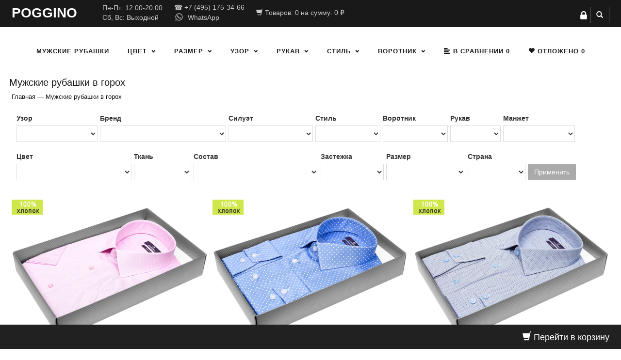

--- FILE ---
content_type: text/html; charset=UTF-8
request_url: https://rubashki-muzhskie.ru/muzhskie-rubashki-v-gorox.htm
body_size: 15928
content:
<!DOCTYPE html>
<html dir="ltr" lang="ru">
<head>


<meta name="yandex-verification" content="54800431f0ce92b2" />



<title>Мужские рубашки в горох купить недорого в Москве</title>

<meta http-equiv="Cache-Control" content="no-cache, no-store, must-revalidate" />
<meta http-equiv="Pragma" content="no-cache" />
<meta http-equiv="Expires" content="0" />
<meta itemprop="description" name="description" content="Купить стильные мужские рубашки в горох недорого в Москве. Интернет магазин мужских сорочек в горох."/>
<meta name="keywords" content="Мужские рубашки в горох"/>
<meta http-equiv="Content-Type" content="text/html; charset=utf-8"/>
<meta name="viewport" content="width=device-width, initial-scale=1.0"/>
<meta name='yandex-verification' content='5332be882e2fd232' />
<meta name="yandex-verification" content="5777b96c6c7c633a" />
<meta name="yandex-verification" content="54800431f0ce92b2" />
<meta name='yandex-verification' content='5777b96c6c7c633a' />
<meta name="yandex-verification" content="5777b96c6c7c633a" />
<META NAME="webmoney.attestation.label" CONTENT="webmoney attestation label#900D11DC-2350-42E2-9EAB-E36A9557B05A"/>
<meta name='wmail-verification' content='20e5848fc4ddaf37e097c9f404fb441d' />
<meta name="wot-verification" content="542051930920d9bc1882"/>
<meta name="b654f671d2557824e42a14cca5910f72" content=""/>
<meta name="p:domain_verify" content="2cc9835d02d843b8a887cfa43a8b4e2b"/>


<base href="https://rubashki-muzhskie.ru">

<link rel="canonical" href="https://rubashki-muzhskie.ru/muzhskie-rubashki-v-gorox.htm">
<link rel="icon" href="/favicon.svg" type="image/svg+xml"/>
<link rel="shortcut icon" href="/favicon.svg" type="image/svg+xml"/>

<link rel="stylesheet" type="text/css" href="https://alltrades.ru/js/fancybox-3.1/fancybox.css">
<link rel="stylesheet" type="text/css" href="/css/mod_at_messenger.css"/>
<link rel="stylesheet" type="text/css" href="https://alltrades.ru/css/nivo-slider.css"/>
<link rel="stylesheet" type="text/css" href="https://alltrades.ru/css/jquery.slider.min.css"/>

<!-- bootstrap -->
<link rel="stylesheet" type="text/css" href="/css/bootstrap-theme.css"/>
<link rel="stylesheet" type="text/css" href="/css/bootstrap.css"/>

<link rel="stylesheet" type="text/css" href="/css/menu.css"/>

<link rel="stylesheet" type="text/css" href="/css/style.css"/>

<link rel="stylesheet" type="text/css" href="/css/template.1.css?r=2458"/>








</head>
<body>

<script src="https://alltrades.ru/js/jquery-3.3.1.min.js"></script>






<style>
.hide-on-mobile { display: inline; }
/* Smartphone Portrait and Landscape */
@media only screen
and (min-device-width : 320px)
and (max-device-width : 480px){ .hide-on-mobile { display: none; }}
</style>

 

<div style="filter:progid:DXImageTransform.Microsoft.Alpha(opacity=50);" id="curtain"></div>
<div id="message_box"></div>




<!-- Отображение ошибок -->
<script>
var error = '';
var errors = {
10: 'Указанный e-mail уже зарегистрирован!',
11: 'Необходимо пройти проверку "Я не робот"!',
12: 'Текущий пароль указан неверно!',
13: 'Пароль и подтверждение пароля должны совпадать!',
14: 'Не задан новый пароль!',
15: 'Пользователь с таким e-mail не зарегистрирован',
16: 'Не заполнено поле E-mail',
17: 'Не заполнены поля: пароль и подтверждение пароля!',
18: 'Ошибка отправки формы!',
19: 'Ошибка!',
20: 'Не заполнены поля: проверочный код!',
21: 'Файл картинки для аватара не загружен',
22: 'Файл картинки слишком велик. Файл по размеру не должен превышать 100 Кб',
23: 'Неверный формат файла картинки. Аватар должен быть в формате JPG, GIF или PNG',
24: 'Не заполнено поле "Адрес доставки"',
25: 'Учетная запись не найдена!',
26: 'Ошибка авторизации: аккаунт не активирован',
27: 'Ошибка авторизации: аккаунт заблокирован',
28: 'Ошибка авторизации: данные для входа неверны',
29: 'Ошибка авторизации: доступ заблокирован',
30: 'Не заполнено поле телефон',
31: 'Ошибка добавления заявки!',
32: 'Купон уже активирован ранее',
33: 'Купон не найден',
34: 'Ошибка добавления товара',
35: 'Недостаточно товаров в наличии',
36: 'Поставьте оценку от 1 до 5 (при помощи звездочек)',
37: 'Не заполнено поле "Ваше имя"',
39: 'Не заполнено поле "Комментарий"',
40: 'Ошибка отправки формы',
42: 'Вы уже голосовали',
43: 'Необходимо выбрать вариант ответа',
44: 'Необходимо авторизоваться!',
45: 'Ошибка добавления комментария!',
}

</script>
<!--/ Отображение ошибок -->





<!--  верхнее меню  --> 
<div class="top-menu-container">   
<div class="container">


<ul class="top-menu">
<li style="text-align: center; vertical-align: middle; padding-top: 2px;">
<p style="color: #fff;text-align: center;margin-bottom: 5px;"><strong><span style="font-size: 28px;"><a href="/" title="Интернет магазин мужских рубашек POGGINO"><span style="color: #fff;">POGGINO</span></a></span></strong><br><a href="/" title="Интернет магазин мужских рубашек"></a>
</p>
</li>


<div class="hide-on-mobile">
<li style="text-align: center; vertical-align: middle; padding-bottom: 5px;">
<div class="hat-item">
<div class="top-icon">
<span style="color:#ccc;">
 &nbsp <br> &nbsp
</span>
</div>
</div>
</li>

<li style="text-align: left; vertical-align: middle; padding-bottom: 5px;">
<div class="hat-item">
<div class="top-icon">
<span style="color:#ccc;">
Пн-Пт: 12.00-20.00<br>Сб, Вс: Выходной</span>
</div>
</div>
</li>
<li style="text-align: center; vertical-align: middle; padding-bottom: 5px;">
<div class="hat-item">
<div class="top-icon">
<span itemprop="telephone" style="color:#ccc;">
<a href="tel:+74951753466">☎ +7 (495) 175-34-66</a></span><br>

<table>
<tbody>
<tr>
<td style="text-align: center; vertical-align: middle; padding: 0;"><a href="https://api.whatsapp.com/send?phone=79036623723" target="_blank"><img alt="whatsapp" src="https://rubashki-muzhskie.ru/images/icons8-whatsapp-32.png" height="20" width="20" /></a></td>
<td style="text-align: center; vertical-align: middle; padding: 0;"><a href="https://api.whatsapp.com/send?phone=79036623723" target="_blank"><span style="color:#ccc">&nbsp;  WhatsApp</span></a></td>
</tr>
</tbody>
</table>
</div>
</div>
</li>



<li style="text-align: center; vertical-align: middle; padding-bottom: 5px;">
<div class="hat-item">
<div class="top-icon">

<a href="/?show=basket" ><i id="ate_5511" class="glyphicon glyphicon-shopping-cart"></i>
 Товаров: <span id="basket_total">0</span>  на сумму: <span id="basket_amount">0</span> ₽</a>
</div></div>
</li>

</div>

</ul> 
<div class="top-basket">




<form action="/" method="get" class="form">

<!--  Верхний поиск  -->
<div class="top-search-div" style="padding-top: 5px;">

<div class="hide-on-mobile">


<a href="/?show=profile&act=s_login" onclick="$.get('/?show=modal_page&mode=ajax&name=user_login', function(html){alltrades_shop.show_dialog(html);});return false;" class="top-reg"><img alt="" src="https://rubashki-muzhskie.ru/images/top-lock-icon.png"></a>


</div>

<button id="top-search-toggle" type="button" class="btn btn-primary dropdown-toggle" onclick="$('#search-pro').slideToggle(200);" tabindex="-1">
<span id="ate_4147" class="glyphicon glyphicon-search"></span>
<span class="sr-only"></span>
</button>




<div class="pull-right" id="search-pro">
<div class="input-group">
          <input type="hidden" name="show" value="search"/>
          <input type="text" class="form-control" id="top-search-input" placeholder="Найти ..." name="keywords" value="" onfocus="this.value='';"/> 
          <div class="input-group-btn">
          <input type="submit" value="Найти" class="btn btn-primary" tabindex="-1"/>
          </div>
          </div>

<!--Конец формы поиска по магазину|shop-->
</div>
</div>

<!--  /Верхний поиск  -->
</form>

</div>

</div>
</div>



<!--  Шапка  -->

<!--  /Шапка  -->




<div id="top-cat-container">
<div class="container">
<div class="row">
<div class="col-xs-12" id="top-cat-menu-container">


<!-- Верхний каталог товаров -->
<script>
var submenu4col=new Array;
</script>	
<nav id="main-menu">
	
<ul class="menu">


<li class="simple-menu  " id="cat-menu-308"> 
 <a href="/pritalennye-muzhskie-rubashki-i-sorochki.html" title="Мужские рубашки">Мужские рубашки</a> 
 
</li> 

<li class="simple-menu menu-item-depth-0 menu-item-simple-parent " id="cat-menu-2222"> 
 <a href="/2222c.Colour.htm" title="Цвет">Цвет</a> 
 
	<ul class="sub-menu">
		
		<li><a href="/2233c.Ayvori_ivory_.htm" title="Айвори (ivory)">Айвори (ivory)</a> 
		
		</li>
		
		<li><a href="/2234c.Belyy.htm" title="Белый">Белый</a> 
		
		</li>
		
		<li><a href="/2294c.Bezhevyy.htm" title="Бежевый">Бежевый</a> 
		
		</li>
		
		<li><a href="/2236c.Biryuzovyy.htm" title="Бирюзовый">Бирюзовый</a> 
		
		</li>
		
		<li><a href="/2237c.Bordovyy.htm" title="Бордовый">Бордовый</a> 
		
		</li>
		
		<li><a href="/2241c.Goluboy.htm" title="Голубой">Голубой</a> 
		
		</li>
		
		<li><a href="/2338c.Zheltyy.htm" title="Желтый">Желтый</a> 
		
		</li>
		
		<li><a href="/2336c.Zelenyy.htm" title="Зеленый">Зеленый</a> 
		
		</li>
		
		<li><a href="/2301c.Krasnye_muzhskie_rubashki.htm" title="Красный">Красный</a> 
		
		</li>
		
		<li><a href="/2297c.Korichnevyy.htm" title="Коричневый">Коричневый</a> 
		
		</li>
		
		<li><a href="/2302c.Lavandovyy.htm" title="Лавандовый">Лавандовый</a> 
		
		</li>
		
		<li><a href="/2303c.Morskoy_volny.htm" title="Морской волны">Морской волны</a> 
		
		</li>
		
		<li><a href="/2341c.Oranzhevyy.htm" title="Оранжевый">Оранжевый</a> 
		
		</li>
		
		<li><a href="/2304c.Rozovyy.htm" title="Розовый">Розовый</a> 
		
		</li>
		
		<li><a href="/2242c.Siniy.htm" title="Синий">Синий</a> 
		
		</li>
		
		<li><a href="/2243c.Sirenevyy.htm" title="Сиреневый">Сиреневый</a> 
		
		</li>
		
		<li><a href="/2245c.Seryy.htm" title="Серый">Серый</a> 
		
		</li>
		
		<li><a href="/2244c.Temno-siniy.htm" title="Темно-синий">Темно-синий</a> 
		
		</li>
		
		<li><a href="/2296c.Fistashkovyy.htm" title="Фисташковый">Фисташковый</a> 
		
		</li>
		
		<li><a href="/2295c.Fioletovyy.htm" title="Фиолетовый">Фиолетовый</a> 
		
		</li>
		
		<li><a href="/2246c.Chernyy.htm" title="Черный">Черный</a> 
		
		</li>
		
	</ul>
 
</li> 

<li class="simple-menu menu-item-depth-0 menu-item-simple-parent " id="cat-menu-2215"> 
 <a href="/2215c.Size.htm" title="Размер">Размер</a> 
 
	<ul class="sub-menu">
		
		<li><a href="/2216c.Razmer_S_37-38_cm._.htm" title="S (37-38 cm.)">S (37-38 cm.)</a> 
		
		</li>
		
		<li><a href="/2217c.M_39-40_cm._.htm" title="M (39-40 cm.)">M (39-40 cm.)</a> 
		
		</li>
		
		<li><a href="/2218c.L_41-42_cm._.htm" title="L (41-42 cm.)">L (41-42 cm.)</a> 
		
		</li>
		
		<li><a href="/2219c.XL_43-44_cm._.htm" title="XL (43-44 cm.)">XL (43-44 cm.)</a> 
		
		</li>
		
		<li><a href="/2220c.XXL_45-46_cm._.htm" title="XXL (45-46 cm.)">XXL (45-46 cm.)</a> 
		
		</li>
		
		<li><a href="/2221c.XXXL_47-48_cm._.htm" title="XXXL (47-48 cm.)">XXXL (47-48 cm.)</a> 
		
		</li>
		
	</ul>
 
</li> 

<li class="simple-menu menu-item-depth-0 menu-item-simple-parent " id="cat-menu-2223"> 
 <a href="/2223c.Uzor.htm" title="Узор">Узор</a> 
 
	<ul class="sub-menu">
		
		<li><a href="/2228c.Odnotonnyy.htm" title="Однотонный">Однотонный</a> 
		
		</li>
		
		<li><a href="/2229c.Vostochnye_ogurcy.htm" title="Восточные огурцы">Восточные огурцы</a> 
		
		</li>
		
		<li><a href="/2230c.V_goroshek.htm" title="В горошек">В горошек</a> 
		
		</li>
		
		<li><a href="/2238c.V_polosku.htm" title="В полоску">В полоску</a> 
		
		</li>
		
		<li><a href="/2239c.V_kletku.htm" title="В клетку">В клетку</a> 
		
		</li>
		
		<li><a href="/2240c.V_cvetah.htm" title="В цветах">В цветах</a> 
		
		</li>
		
	</ul>
 
</li> 

<li class="simple-menu menu-item-depth-0 menu-item-simple-parent " id="cat-menu-2204"> 
 <a href="/2204c.Rukav.htm" title="Рукав">Рукав</a> 
 
	<ul class="sub-menu">
		
		<li><a href="/s-dlinnymi-rukavami.htm" title="Длинный рукав">Длинный рукав</a> 
		
		</li>
		
		<li><a href="/s-korotkimi-rukavami.htm" title="Короткий рукав">Короткий рукав</a> 
		
		</li>
		
	</ul>
 
</li> 

<li class="simple-menu menu-item-depth-0 menu-item-simple-parent " id="cat-menu-2235"> 
 <a href="/2235c.Stil.htm" title="Стиль">Стиль</a> 
 
	<ul class="sub-menu">
		
		<li><a href="/2249c.Klassicheskiy.htm" title="Классический">Классический</a> 
		
		</li>
		
		<li><a href="/2250c.Povsednevnyy_casual_.htm" title="Повседневный (casual)">Повседневный (casual)</a> 
		
		</li>
		
	</ul>
 
</li> 

<li class="simple-menu menu-item-depth-0 menu-item-simple-parent " id="cat-menu-2251"> 
 <a href="/2251c.Vorotnik.htm" title="Воротник">Воротник</a> 
 
	<ul class="sub-menu">
		
		<li><a href="/2252c.Klassicheskiy.htm" title="Классический">Классический</a> 
		
		</li>
		
		<li><a href="/2253c.Batten-daun.htm" title="Баттен-даун">Баттен-даун</a> 
		
		</li>
		
	</ul>
 
</li> 



<li><a href="/?show=compare"><span id="ate_9707" class="glyphicon glyphicon-align-left" aria-hidden="true"></span>
В сравнении <span id="compare_total">0</span></a></li>
<li><a href="/?show=favorites"><span id="ate_4677" class="glyphicon glyphicon-heart" style="padding-top:16px;"></span> Отложено <span id="favorites_total">0</span></a></li>

</ul>
</nav>          
        
<div id="home"></div>

<ul class="mobile-menu" id="menu">


<li>  
 <a href="/pritalennye-muzhskie-rubashki-i-sorochki.html" title="Мужские рубашки">Мужские рубашки</a> 
 
</li> 

<li>  
 <a href="/2222c.Colour.htm" title="Цвет">Цвет</a> 
 
	<ul class="sub-menu">
		
		<li><a href="/2233c.Ayvori_ivory_.htm" title="Айвори (ivory)">Айвори (ivory)</a> 
		
		</li>
		
		<li><a href="/2234c.Belyy.htm" title="Белый">Белый</a> 
		
		</li>
		
		<li><a href="/2294c.Bezhevyy.htm" title="Бежевый">Бежевый</a> 
		
		</li>
		
		<li><a href="/2236c.Biryuzovyy.htm" title="Бирюзовый">Бирюзовый</a> 
		
		</li>
		
		<li><a href="/2237c.Bordovyy.htm" title="Бордовый">Бордовый</a> 
		
		</li>
		
		<li><a href="/2241c.Goluboy.htm" title="Голубой">Голубой</a> 
		
		</li>
		
		<li><a href="/2338c.Zheltyy.htm" title="Желтый">Желтый</a> 
		
		</li>
		
		<li><a href="/2336c.Zelenyy.htm" title="Зеленый">Зеленый</a> 
		
		</li>
		
		<li><a href="/2301c.Krasnye_muzhskie_rubashki.htm" title="Красный">Красный</a> 
		
		</li>
		
		<li><a href="/2297c.Korichnevyy.htm" title="Коричневый">Коричневый</a> 
		
		</li>
		
		<li><a href="/2302c.Lavandovyy.htm" title="Лавандовый">Лавандовый</a> 
		
		</li>
		
		<li><a href="/2303c.Morskoy_volny.htm" title="Морской волны">Морской волны</a> 
		
		</li>
		
		<li><a href="/2341c.Oranzhevyy.htm" title="Оранжевый">Оранжевый</a> 
		
		</li>
		
		<li><a href="/2304c.Rozovyy.htm" title="Розовый">Розовый</a> 
		
		</li>
		
		<li><a href="/2242c.Siniy.htm" title="Синий">Синий</a> 
		
		</li>
		
		<li><a href="/2243c.Sirenevyy.htm" title="Сиреневый">Сиреневый</a> 
		
		</li>
		
		<li><a href="/2245c.Seryy.htm" title="Серый">Серый</a> 
		
		</li>
		
		<li><a href="/2244c.Temno-siniy.htm" title="Темно-синий">Темно-синий</a> 
		
		</li>
		
		<li><a href="/2296c.Fistashkovyy.htm" title="Фисташковый">Фисташковый</a> 
		
		</li>
		
		<li><a href="/2295c.Fioletovyy.htm" title="Фиолетовый">Фиолетовый</a> 
		
		</li>
		
		<li><a href="/2246c.Chernyy.htm" title="Черный">Черный</a> 
		
		</li>
		
	</ul>
 
</li> 

<li>  
 <a href="/2215c.Size.htm" title="Размер">Размер</a> 
 
	<ul class="sub-menu">
		
		<li><a href="/2216c.Razmer_S_37-38_cm._.htm" title="S (37-38 cm.)">S (37-38 cm.)</a> 
		
		</li>
		
		<li><a href="/2217c.M_39-40_cm._.htm" title="M (39-40 cm.)">M (39-40 cm.)</a> 
		
		</li>
		
		<li><a href="/2218c.L_41-42_cm._.htm" title="L (41-42 cm.)">L (41-42 cm.)</a> 
		
		</li>
		
		<li><a href="/2219c.XL_43-44_cm._.htm" title="XL (43-44 cm.)">XL (43-44 cm.)</a> 
		
		</li>
		
		<li><a href="/2220c.XXL_45-46_cm._.htm" title="XXL (45-46 cm.)">XXL (45-46 cm.)</a> 
		
		</li>
		
		<li><a href="/2221c.XXXL_47-48_cm._.htm" title="XXXL (47-48 cm.)">XXXL (47-48 cm.)</a> 
		
		</li>
		
	</ul>
 
</li> 

<li>  
 <a href="/2223c.Uzor.htm" title="Узор">Узор</a> 
 
	<ul class="sub-menu">
		
		<li><a href="/2228c.Odnotonnyy.htm" title="Однотонный">Однотонный</a> 
		
		</li>
		
		<li><a href="/2229c.Vostochnye_ogurcy.htm" title="Восточные огурцы">Восточные огурцы</a> 
		
		</li>
		
		<li><a href="/2230c.V_goroshek.htm" title="В горошек">В горошек</a> 
		
		</li>
		
		<li><a href="/2238c.V_polosku.htm" title="В полоску">В полоску</a> 
		
		</li>
		
		<li><a href="/2239c.V_kletku.htm" title="В клетку">В клетку</a> 
		
		</li>
		
		<li><a href="/2240c.V_cvetah.htm" title="В цветах">В цветах</a> 
		
		</li>
		
	</ul>
 
</li> 

<li>  
 <a href="/2204c.Rukav.htm" title="Рукав">Рукав</a> 
 
	<ul class="sub-menu">
		
		<li><a href="/s-dlinnymi-rukavami.htm" title="Длинный рукав">Длинный рукав</a> 
		
		</li>
		
		<li><a href="/s-korotkimi-rukavami.htm" title="Короткий рукав">Короткий рукав</a> 
		
		</li>
		
	</ul>
 
</li> 

<li>  
 <a href="/2235c.Stil.htm" title="Стиль">Стиль</a> 
 
	<ul class="sub-menu">
		
		<li><a href="/2249c.Klassicheskiy.htm" title="Классический">Классический</a> 
		
		</li>
		
		<li><a href="/2250c.Povsednevnyy_casual_.htm" title="Повседневный (casual)">Повседневный (casual)</a> 
		
		</li>
		
	</ul>
 
</li> 

<li>  
 <a href="/2251c.Vorotnik.htm" title="Воротник">Воротник</a> 
 
	<ul class="sub-menu">
		
		<li><a href="/2252c.Klassicheskiy.htm" title="Классический">Классический</a> 
		
		</li>
		
		<li><a href="/2253c.Batten-daun.htm" title="Баттен-даун">Баттен-даун</a> 
		
		</li>
		
	</ul>
 
</li> 

          
</ul>

 



<!-- /Верхний каталог товаров -->


</div>
</div>
</div>
</div>

<!-- Карусель -->

<!-- /Карусель -->

<div id="content-container">
<div class="container">
<div class="row">

<!--   Колонка контента  -->

<h1>Мужские рубашки в горох</h1>

<div id="contents-col" class="col-xs-12">



<div id="status" edit_title="Адресная строка" itemscope itemtype="http://schema.org/BreadcrumbList"><a href="/">Главная</a>

 — <span itemscope itemprop="itemListElement" itemtype="http://schema.org/ListItem"><a href="" itemprop="item"><span itemprop="name">Мужские рубашки в горох</span><meta itemprop="position" content="1"/></a></span>
</div>


<section id="bs88764776">
<div id="bs88764776_cont" class="edit_html">


<div class="hide-on-mobile">
<!--Начало формы поиска по магазину|shop--><div class="razdel-search-form"><form class="form search-horizontal" action="/" method="get"><input type="hidden" name="show" value="shop">
<input type="hidden" name="category_id" value="">
<input type="hidden" name="vendor_id" value="">
<div class="search-field-select" id="search-field-3297"><span>Узор</span> <select class="form-control" name="s_field_3297"><option></option><option value="Цветы" >Цветы</option><option value="Горох" >Горох</option><option value="Восточные огурцы" >Восточные огурцы</option></select></div><div class="search-field-select" id="search-field-4"><span>Бренд</span> <select class="form-control" name="s_field_4"><option></option><option value="Venturo" >Venturo</option><option value="Louis Fabel" >Louis Fabel</option><option value="Poggino" >Poggino</option><option value="Alessandro Milano" >Alessandro Milano</option><option value="Marcel Massimo" >Marcel Massimo</option><option value="Paolo Bertolucci" >Paolo Bertolucci</option><option value="Ramssi" >Ramssi</option><option value="Aks Sports" >Aks Sports</option><option value="Besle" >Besle</option><option value="Blue Sail" >Blue Sail</option><option value="Class Club" >Class Club</option><option value="Alcino" >Alcino</option><option value="Fred Perry" >Fred Perry</option><option value="Pullmod" >Pullmod</option><option value="Serianno" >Serianno</option><option value="Rvvaldi" >Rvvaldi</option><option value="Alfredo" >Alfredo</option><option value="Vicasso Human" >Vicasso Human</option><option value="Praise Gold" >Praise Gold</option><option value="HUQQA" >HUQQA</option><option value="ABSOLUTEX" >ABSOLUTEX</option><option value="Alex Dandy" >Alex Dandy</option><option value="Baellerry" >Baellerry</option><option value="Gerace" >Gerace</option><option value="EPATAGE" >EPATAGE</option><option value="Franco" >Franco</option><option value="Fitmens" >Fitmens</option><option value="Goki" >Goki</option><option value="Threeseven" >Threeseven</option><option value="Croate" >Croate</option><option value="Red-n-Rock's" >Red-n-Rock's</option><option value="Monsophie" >Monsophie</option><option value="Papa Smith" >Papa Smith</option><option value="Delode" >Delode</option><option value="UzMax" >UzMax</option><option value="Harley-Davidson" >Harley-Davidson</option><option value="Jack Daniel’s" >Jack Daniel’s</option><option value="Signore" >Signore</option><option value="Louis Amava" >Louis Amava</option><option value="Vilno" >Vilno</option><option value="Alessandro Milano Limited Edition" >Alessandro Milano Limited Edition</option></select></div><div class="search-field-select" id="search-field-10"><span>Силуэт</span> <select class="form-control" name="s_field_10"><option></option><option value="приталенная" >приталенная</option><option value="супер приталенная" >супер приталенная</option><option value="прямая" >прямая</option><option value="приталенный" >приталенный</option><option value="прямой" >прямой</option><option value="slim fit" >slim fit</option></select></div><div class="search-field-select" id="search-field-51"><span>Стиль</span> <select class="form-control" name="s_field_51"><option></option><option value="casual" >casual</option><option value="классический" >классический</option><option value="спортивный" >спортивный</option><option value="classic" >classic</option></select></div><div class="search-field-select" id="search-field-23"><span>Воротник</span> <select class="form-control" name="s_field_23"><option></option><option value="высокий" >высокий</option><option value="классический" >классический</option><option value="двойной" >двойной</option><option value="французский" >французский</option><option value="баттен-даун" >баттен-даун</option><option value="стойка" >стойка</option></select></div><div class="search-field-select" id="search-field-18"><span>Рукав</span> <select class="form-control" name="s_field_18"><option></option><option value="длинный" >длинный</option><option value="короткий" >короткий</option><option value="long" >long</option></select></div><div class="search-field-select" id="search-field-6"><span>Манжет</span> <select class="form-control" name="s_field_6"><option></option><option value="на пуговицах" >на пуговицах</option><option value="под запонки" >под запонки</option><option value="универсальный" >универсальный</option><option value="на кнопках" >на кнопках</option></select></div><div class="search-field-select" id="search-field-3"><span>Цвет</span> <select class="form-control" name="s_field_3"><option></option><option value="бежевый" >бежевый</option><option value="голубой" >голубой</option><option value="айвори" >айвори</option><option value="желтый" >желтый</option><option value="зеленый" >зеленый</option><option value="бирюзовый" >бирюзовый</option><option value="коричневый" >коричневый</option><option value="красный" >красный</option><option value="бордовый" >бордовый</option><option value="оранжевый" >оранжевый</option><option value="черный" >черный</option><option value="черно белый" >черно белый</option><option value="розовый" >розовый</option><option value="белый" >белый</option><option value="бело синий" >бело синий</option><option value="серый" >серый</option><option value="синий" >синий</option><option value="фиолетовый" >фиолетовый</option><option value="разноцветный" >разноцветный</option><option value="мультиколор" >мультиколор</option><option value="лавандовый" >лавандовый</option><option value="фисташковый" >фисташковый</option><option value="сиреневый" >сиреневый</option><option value="мятный" >мятный</option><option value="темно синий" >темно синий</option><option value="хаки" >хаки</option><option value="серо-зеленый" >серо-зеленый</option><option value="кирпичный" >кирпичный</option><option value="темно серый" >темно серый</option><option value="бледно-пурпурный" >бледно-пурпурный</option><option value="сливовый" >сливовый</option><option value="светло-коричневый" >светло-коричневый</option><option value="баклажанный" >баклажанный</option><option value="серо-голубой" >серо-голубой</option><option value="светло-серый" >светло-серый</option><option value="брусничный" >брусничный</option><option value="горчичный" >горчичный</option><option value="изумрудный" >изумрудный</option><option value="рубиновый" >рубиновый</option><option value="темно-зеленый" >темно-зеленый</option><option value="темно-оливковый" >темно-оливковый</option><option value="коралловый" >коралловый</option><option value="салатовый" >салатовый</option><option value="болотный" >болотный</option><option value="светло-зеленый" >светло-зеленый</option><option value="медно-розовый" >медно-розовый</option><option value="аспидно-серый" >аспидно-серый</option><option value="бледно-бордовый" >бледно-бордовый</option><option value="фиолетово-черный" >фиолетово-черный</option><option value="антрацитовый" >антрацитовый</option><option value="кремовый" >кремовый</option><option value="темно-каштановый" >темно-каштановый</option><option value="пурпурно-фиолетовый" >пурпурно-фиолетовый</option><option value="светло-синий" >светло-синий</option><option value="желто-зеленый" >желто-зеленый</option><option value="бледно-каштановый" >бледно-каштановый</option><option value="мокасиновый" >мокасиновый</option><option value="королевская фуксия" >королевская фуксия</option><option value="сине-серый" >сине-серый</option><option value="бледно-пурпурный" >бледно-пурпурный</option><option value="красно-фиолетовый крайола" >красно-фиолетовый крайола</option><option value="ламантиновый" >ламантиновый</option><option value="королевский синий" >королевский синий</option><option value="turquoise" >turquoise</option><option value="алый" >алый</option><option value="базальтово-серый" >базальтово-серый</option><option value="пастельно-розовый" >пастельно-розовый</option><option value="гейнсборо" >гейнсборо</option><option value="камелопардовый" >камелопардовый</option><option value="бордово-фиолетовый" >бордово-фиолетовый</option><option value="пурпурно-серый" >пурпурно-серый</option><option value="бирюзово-синий" >бирюзово-синий</option></select></div><div class="search-field-select" id="search-field-24"><span>Ткань</span> <select class="form-control" name="s_field_24"><option></option><option value="текстурная" >текстурная</option><option value="гладкая" >гладкая</option><option value="вельвет" >вельвет</option><option value="меланж" >меланж</option><option value="ворсистая" >ворсистая</option></select></div><div class="search-field-select" id="search-field-7"><span>Состав</span> <select class="form-control" name="s_field_7"><option></option><option value="97% хлопок 3% лайкра" >97% хлопок 3% лайкра</option><option value="100% хлопок" >100% хлопок</option><option value="80% хлопок 20% полиэстер" >80% хлопок 20% полиэстер</option><option value="70% хлопок 30% микросатин" >70% хлопок 30% микросатин</option><option value="70% хлопок 30% полиэстер" >70% хлопок 30% полиэстер</option><option value="50% хлопок 50% полиэстер" >50% хлопок 50% полиэстер</option><option value="40% шерсть 60% полиакрил" >40% шерсть 60% полиакрил</option><option value="50% хлопок 50% акрил" >50% хлопок 50% акрил</option><option value="микрофайбер" >микрофайбер</option><option value="полиэстер" >полиэстер</option><option value="90% бамбук 10% эластан" >90% бамбук 10% эластан</option><option value="100% лен" >100% лен</option><option value="48% шерсть 52% акрил" >48% шерсть 52% акрил</option><option value="60% хлопок 40% полиэстер" >60% хлопок 40% полиэстер</option><option value="95% хлопок 5% эластан" >95% хлопок 5% эластан</option><option value="70% хлопок 30% лен" >70% хлопок 30% лен</option><option value="70% хлопок 30% джакарт" >70% хлопок 30% джакарт</option><option value="65% хлопок, 35% полиэстер" >65% хлопок, 35% полиэстер</option><option value="экокожа" >экокожа</option><option value="96% хлопок 4% эластан" >96% хлопок 4% эластан</option><option value="100% вискоза" >100% вискоза</option><option value="80% шерсть 20% пан" >80% шерсть 20% пан</option><option value="80% бамбук 20% полиэстер" >80% бамбук 20% полиэстер</option><option value="96% вискоза 4% эластан" >96% вискоза 4% эластан</option><option value="70% хлопок 30% лен" >70% хлопок 30% лен</option><option value="100% полиэстер" >100% полиэстер</option><option value="Натуральная кожа" >Натуральная кожа</option><option value="70% хлопок 27% лен 3% лайкра" >70% хлопок 27% лен 3% лайкра</option><option value="90% хлопок 10% эластан" >90% хлопок 10% эластан</option><option value="100% cotton" >100% cotton</option></select></div><div class="search-field-select" id="search-field-25"><span>Застежка</span> <select class="form-control" name="s_field_25"><option></option><option value="на пуговицы" >на пуговицы</option><option value="на кнопки" >на кнопки</option><option value="без застежки" >без застежки</option></select></div><div class="search-field-select" id="search-field-67"><span>Размер</span> <select class="form-control" name="s_field_67"><option></option><option value="XS (35-36 cm.)" >XS (35-36 cm.)</option><option value="S (37-38 cm.)" >S (37-38 cm.)</option><option value="M (39-40 cm.)" >M (39-40 cm.)</option><option value="L (41-42 cm.)" >L (41-42 cm.)</option><option value="XL (43-44 cm.)" >XL (43-44 cm.)</option><option value="XXL (45-46 cm.)" >XXL (45-46 cm.)</option><option value="XXXL (47-48 cm. )" >XXXL (47-48 cm. )</option><option value="Универсальный" >Универсальный</option><option value="39-41" >39-41</option><option value="42-44" >42-44</option></select></div><div class="search-field-select" id="search-field-44"><span>Страна</span> <select class="form-control" name="s_field_44"><option></option><option value="Турция" >Турция</option><option value="Россия" >Россия</option><option value="Китай" >Китай</option><option value="Узбекистан" >Узбекистан</option></select></div><div class="search-field-button"><input type="submit" class="btn btn-primary" value="Применить"></div></form></div>
<script>$().ready(function(){if(typeof category_item_fields != 'undefined'){search_update_form(category_item_fields);}});</script><!--Конец формы поиска по магазину|shop-->
</div>








<ul class="twr-grid">
<li class="row">


<div class="col-xs-12 col-sm-4">

<div class="twr">

<div class="twr-metka">

<a href="/?show=shop&category_id=cotton"><img src="/images/100-hl.jpg"></a><br/>

</div>




<a class="twr-image" href="/421006i.Rozovaya_pritalennaya_muzhskaya_rubashka_Poggino_7005-20_v_goroshek_s_korotkim_rukavom.htm" title="Розовая приталенная мужская рубашка Poggino 7005-20 в горошек с коротким рукавом"><img title="Розовая приталенная мужская рубашка Poggino 7005-20 в горошек с коротким рукавом" alt="Розовая приталенная мужская рубашка Poggino 7005-20 в горошек с коротким рукавом купить в Москве недорого" id="main_photo_421006" class="twr-img-prew" src="/images/shop_items/421006.jpg"></a>

<div class="twr-shop">
<form class="add2basket_form_421006">
	<h2 class="twr-name"><a href="/421006i.Rozovaya_pritalennaya_muzhskaya_rubashka_Poggino_7005-20_v_goroshek_s_korotkim_rukavom.htm" class="title">Розовая приталенная мужская рубашка Poggino 7005-20 в горошек с коротким рукавом</a></h2>
<table id="comments-rating-total" height="23">
<tbody>
<tr>
<td style="text-align: center; vertical-align: bottom;"><span class="mark-1 rank-star"></span><span class="mark-2 rank-star"></span><span class="mark-3 rank-star"></span><span class="mark-4 rank-star"></span><span class="mark-5 rank-star"></span></td>

</tr>
</tbody>
</table>
        
<div class="twr-short-description">
 
<p>Размеры в наличии:</p>




<button type="button" title="Размер в наличии" class="twr-details btn btn-default">S</button>


<button type="button" title="Размер в наличии"class="twr-details btn btn-default">M</button>


<button type="button" title="Размер в наличии" class="twr-details btn btn-default">L</button>


<button type="button" title="Размер в наличии" class="twr-details btn btn-default">XL</button>


<button type="button" title="Размер в наличии" class="twr-details btn btn-default">XXL</button>


<button type="button" title="Размер в наличии" class="twr-details btn btn-default">XXXL</button>






</div>


<div class="twr-price">
<div class="twr-inner-price"><span style="color: #ff48a5;">5336&nbsp;₽</span></div>


</div>

<p></p>



<div class="twr-actions">


<button type="button" title="Купить" class="twr-basket btn btn-default" onclick="alltrades_shop.add_to_basket(this, '421006');return false;">Купить <span class="glyphicon glyphicon-shopping-cart"></span></button>


<button type="button" title="Быстрый просмотр" class="twr-details btn btn-default" onclick="alltrades_shop.show_item_modal('421006');return false;">Подробнее</button>

</div>
</div>    
</form>  
</div>
</div>


<div class="col-xs-12 col-sm-4">

<div class="twr">

<div class="twr-metka">

<a href="/?show=shop&category_id=cotton"><img src="/images/100-hl.jpg"></a><br/>

</div>




<a class="twr-image" href="/420451i.Sinyaya_pritalennaya_muzhskaya_rubashka_Poggino_7014-39_v_goroshek_s_dlinnymi_rukavami.htm" title="Синяя приталенная мужская рубашка Poggino 7014-39 в горошек с длинными рукавами"><img title="Синяя приталенная мужская рубашка Poggino 7014-39 в горошек с длинными рукавами" alt="Синяя приталенная мужская рубашка Poggino 7014-39 в горошек с длинными рукавами купить в Москве недорого" id="main_photo_420451" class="twr-img-prew" src="/images/shop_items/420451.jpg"></a>

<div class="twr-shop">
<form class="add2basket_form_420451">
	<h2 class="twr-name"><a href="/420451i.Sinyaya_pritalennaya_muzhskaya_rubashka_Poggino_7014-39_v_goroshek_s_dlinnymi_rukavami.htm" class="title">Синяя приталенная мужская рубашка Poggino 7014-39 в горошек с длинными рукавами</a></h2>
<table id="comments-rating-total" height="23">
<tbody>
<tr>
<td style="text-align: center; vertical-align: bottom;"><span class="mark-1 rank-star"></span><span class="mark-2 rank-star"></span><span class="mark-3 rank-star"></span><span class="mark-4 rank-star"></span><span class="mark-5 rank-star"></span></td>

</tr>
</tbody>
</table>
        
<div class="twr-short-description">
 
<p>Размеры в наличии:</p>





<button type="button" title="Размер в наличии"class="twr-details btn btn-default">M</button>


<button type="button" title="Размер в наличии" class="twr-details btn btn-default">L</button>


<button type="button" title="Размер в наличии" class="twr-details btn btn-default">XL</button>


<button type="button" title="Размер в наличии" class="twr-details btn btn-default">XXL</button>







</div>


<div class="twr-price">
<div class="twr-inner-price"><span style="color: #ff48a5;">6480&nbsp;₽</span></div>


</div>

<p></p>



<div class="twr-actions">


<button type="button" title="Купить" class="twr-basket btn btn-default" onclick="alltrades_shop.add_to_basket(this, '420451');return false;">Купить <span class="glyphicon glyphicon-shopping-cart"></span></button>


<button type="button" title="Быстрый просмотр" class="twr-details btn btn-default" onclick="alltrades_shop.show_item_modal('420451');return false;">Подробнее</button>

</div>
</div>    
</form>  
</div>
</div>


<div class="col-xs-12 col-sm-4">

<div class="twr">

<div class="twr-metka">

<a href="/?show=shop&category_id=cotton"><img src="/images/100-hl.jpg"></a><br/>

</div>




<a class="twr-image" href="/420437i.Sinyaya_pritalennaya_muzhskaya_rubashka_Poggino_7018-42_v_goroshek_s_dlinnymi_rukavami.htm" title="Синяя приталенная мужская рубашка Poggino 7018-42 в горошек с длинными рукавами"><img title="Синяя приталенная мужская рубашка Poggino 7018-42 в горошек с длинными рукавами" alt="Синяя приталенная мужская рубашка Poggino 7018-42 в горошек с длинными рукавами купить в Москве недорого" id="main_photo_420437" class="twr-img-prew" src="/images/shop_items/420437.jpg"></a>

<div class="twr-shop">
<form class="add2basket_form_420437">
	<h2 class="twr-name"><a href="/420437i.Sinyaya_pritalennaya_muzhskaya_rubashka_Poggino_7018-42_v_goroshek_s_dlinnymi_rukavami.htm" class="title">Синяя приталенная мужская рубашка Poggino 7018-42 в горошек с длинными рукавами</a></h2>
<table id="comments-rating-total" height="23">
<tbody>
<tr>
<td style="text-align: center; vertical-align: bottom;"><span class="mark-1 rank-star"></span><span class="mark-2 rank-star"></span><span class="mark-3 rank-star"></span><span class="mark-4 rank-star"></span><span class="mark-5 rank-star"></span></td>

</tr>
</tbody>
</table>
        
<div class="twr-short-description">
 
<p>Размеры в наличии:</p>






<button type="button" title="Размер в наличии" class="twr-details btn btn-default">L</button>


<button type="button" title="Размер в наличии" class="twr-details btn btn-default">XL</button>


<button type="button" title="Размер в наличии" class="twr-details btn btn-default">XXL</button>







</div>


<div class="twr-price">
<div class="twr-inner-price"><span style="color: #ff48a5;">6480&nbsp;₽</span></div>


</div>

<p></p>



<div class="twr-actions">


<button type="button" title="Купить" class="twr-basket btn btn-default" onclick="alltrades_shop.add_to_basket(this, '420437');return false;">Купить <span class="glyphicon glyphicon-shopping-cart"></span></button>


<button type="button" title="Быстрый просмотр" class="twr-details btn btn-default" onclick="alltrades_shop.show_item_modal('420437');return false;">Подробнее</button>

</div>
</div>    
</form>  
</div>
</div>
</li><li class="row">

<div class="col-xs-12 col-sm-4">

<div class="twr">

<div class="twr-metka">

<a href="/?show=shop&category_id=cotton"><img src="/images/100-hl.jpg"></a><br/>

</div>




<a class="twr-image" href="/420419i.Belaya_pritalennaya_muzhskaya_rubashka_Poggino_7003-15_v_goroshek_s_korotkim_rukavom.htm" title="Белая приталенная мужская рубашка Poggino 7003-15 в горошек с коротким рукавом"><img title="Белая приталенная мужская рубашка Poggino 7003-15 в горошек с коротким рукавом" alt="Белая приталенная мужская рубашка Poggino 7003-15 в горошек с коротким рукавом купить в Москве недорого" id="main_photo_420419" class="twr-img-prew" src="/images/shop_items/420419.jpg"></a>

<div class="twr-shop">
<form class="add2basket_form_420419">
	<h2 class="twr-name"><a href="/420419i.Belaya_pritalennaya_muzhskaya_rubashka_Poggino_7003-15_v_goroshek_s_korotkim_rukavom.htm" class="title">Белая приталенная мужская рубашка Poggino 7003-15 в горошек с коротким рукавом</a></h2>
<table id="comments-rating-total" height="23">
<tbody>
<tr>
<td style="text-align: center; vertical-align: bottom;"><span class="mark-1 rank-star"></span><span class="mark-2 rank-star"></span><span class="mark-3 rank-star"></span><span class="mark-4 rank-star"></span><span class="mark-5 rank-star"></span></td>

</tr>
</tbody>
</table>
        
<div class="twr-short-description">
 
<p>Размеры в наличии:</p>







<button type="button" title="Размер в наличии" class="twr-details btn btn-default">XL</button>


<button type="button" title="Размер в наличии" class="twr-details btn btn-default">XXL</button>







</div>


<div class="twr-price">
<div class="twr-inner-price"><span style="color: #ff48a5;">5336&nbsp;₽</span></div>


</div>

<p></p>



<div class="twr-actions">


<button type="button" title="Купить" class="twr-basket btn btn-default" onclick="alltrades_shop.add_to_basket(this, '420419');return false;">Купить <span class="glyphicon glyphicon-shopping-cart"></span></button>


<button type="button" title="Быстрый просмотр" class="twr-details btn btn-default" onclick="alltrades_shop.show_item_modal('420419');return false;">Подробнее</button>

</div>
</div>    
</form>  
</div>
</div>


<div class="col-xs-12 col-sm-4">

<div class="twr">

<div class="twr-metka">

<a href="/?show=shop&category_id=cotton"><img src="/images/100-hl.jpg"></a><br/>

</div>




<a class="twr-image" href="/420331i.Sirenevaya_pritalennaya_muzhskaya_rubashka_Poggino_7014-38_v_goroshek_s_dlinnymi_rukavami.htm" title="Сиреневая приталенная мужская рубашка Poggino 7014-38 в горошек с длинными рукавами"><img title="Сиреневая приталенная мужская рубашка Poggino 7014-38 в горошек с длинными рукавами" alt="Сиреневая приталенная мужская рубашка Poggino 7014-38 в горошек с длинными рукавами купить в Москве недорого" id="main_photo_420331" class="twr-img-prew" src="/images/shop_items/420331.jpg"></a>

<div class="twr-shop">
<form class="add2basket_form_420331">
	<h2 class="twr-name"><a href="/420331i.Sirenevaya_pritalennaya_muzhskaya_rubashka_Poggino_7014-38_v_goroshek_s_dlinnymi_rukavami.htm" class="title">Сиреневая приталенная мужская рубашка Poggino 7014-38 в горошек с длинными рукавами</a></h2>
<table id="comments-rating-total" height="23">
<tbody>
<tr>
<td style="text-align: center; vertical-align: bottom;"><span class="mark-1 rank-star"></span><span class="mark-2 rank-star"></span><span class="mark-3 rank-star"></span><span class="mark-4 rank-star"></span><span class="mark-5 rank-star"></span></td>

</tr>
</tbody>
</table>
        
<div class="twr-short-description">
 
<p>Размеры в наличии:</p>




<button type="button" title="Размер в наличии" class="twr-details btn btn-default">S</button>


<button type="button" title="Размер в наличии"class="twr-details btn btn-default">M</button>


<button type="button" title="Размер в наличии" class="twr-details btn btn-default">L</button>


<button type="button" title="Размер в наличии" class="twr-details btn btn-default">XL</button>


<button type="button" title="Размер в наличии" class="twr-details btn btn-default">XXL</button>







</div>


<div class="twr-price">
<div class="twr-inner-price"><span style="color: #ff48a5;">6480&nbsp;₽</span></div>


</div>

<p></p>



<div class="twr-actions">


<button type="button" title="Купить" class="twr-basket btn btn-default" onclick="alltrades_shop.add_to_basket(this, '420331');return false;">Купить <span class="glyphicon glyphicon-shopping-cart"></span></button>


<button type="button" title="Быстрый просмотр" class="twr-details btn btn-default" onclick="alltrades_shop.show_item_modal('420331');return false;">Подробнее</button>

</div>
</div>    
</form>  
</div>
</div>


<div class="col-xs-12 col-sm-4">

<div class="twr">

<div class="twr-metka">

<a href="/?show=shop&category_id=cotton"><img src="/images/100-hl.jpg"></a><br/>

</div>




<a class="twr-image" href="/420197i.Korichnevaya_pritalennaya_muzhskaya_rubashka_Poggino_7013-87_v_polosku_s_dlinnymi_rukavami.htm" title="Коричневая приталенная мужская рубашка Poggino 7013-87 в полоску с длинными рукавами"><img title="Коричневая приталенная мужская рубашка Poggino 7013-87 в полоску с длинными рукавами" alt="Коричневая приталенная мужская рубашка Poggino 7013-87 в полоску с длинными рукавами купить в Москве недорого" id="main_photo_420197" class="twr-img-prew" src="/images/shop_items/420197.jpg"></a>

<div class="twr-shop">
<form class="add2basket_form_420197">
	<h2 class="twr-name"><a href="/420197i.Korichnevaya_pritalennaya_muzhskaya_rubashka_Poggino_7013-87_v_polosku_s_dlinnymi_rukavami.htm" class="title">Коричневая приталенная мужская рубашка Poggino 7013-87 в полоску с длинными рукавами</a></h2>
<table id="comments-rating-total" height="23">
<tbody>
<tr>
<td style="text-align: center; vertical-align: bottom;"><span class="mark-1 rank-star"></span><span class="mark-2 rank-star"></span><span class="mark-3 rank-star"></span><span class="mark-4 rank-star"></span><span class="mark-5 rank-star"></span></td>

</tr>
</tbody>
</table>
        
<div class="twr-short-description">
 
<p>Размеры в наличии:</p>




<button type="button" title="Размер в наличии" class="twr-details btn btn-default">S</button>











</div>


<div class="twr-price">
<div class="twr-inner-price"><span style="color: #ff48a5;">6480&nbsp;₽</span></div>


</div>

<p></p>



<div class="twr-actions">


<button type="button" title="Купить" class="twr-basket btn btn-default" onclick="alltrades_shop.add_to_basket(this, '420197');return false;">Купить <span class="glyphicon glyphicon-shopping-cart"></span></button>


<button type="button" title="Быстрый просмотр" class="twr-details btn btn-default" onclick="alltrades_shop.show_item_modal('420197');return false;">Подробнее</button>

</div>
</div>    
</form>  
</div>
</div>
</li><li class="row">

<div class="col-xs-12 col-sm-4">

<div class="twr">

<div class="twr-metka">

<a href="/?show=shop&category_id=cotton"><img src="/images/100-hl.jpg"></a><br/>

</div>




<a class="twr-image" href="/420156i.Sinyaya_pritalennaya_muzhskaya_rubashka_Poggino_7013-100_v_goroshek_s_dlinnymi_rukavami.htm" title="Синяя приталенная мужская рубашка Poggino 7013-100 в горошек с длинными рукавами"><img title="Синяя приталенная мужская рубашка Poggino 7013-100 в горошек с длинными рукавами" alt="Синяя приталенная мужская рубашка Poggino 7013-100 в горошек с длинными рукавами купить в Москве недорого" id="main_photo_420156" class="twr-img-prew" src="/images/shop_items/420156.jpg"></a>

<div class="twr-shop">
<form class="add2basket_form_420156">
	<h2 class="twr-name"><a href="/420156i.Sinyaya_pritalennaya_muzhskaya_rubashka_Poggino_7013-100_v_goroshek_s_dlinnymi_rukavami.htm" class="title">Синяя приталенная мужская рубашка Poggino 7013-100 в горошек с длинными рукавами</a></h2>
<table id="comments-rating-total" height="23">
<tbody>
<tr>
<td style="text-align: center; vertical-align: bottom;"><span class="mark-1 rank-star"></span><span class="mark-2 rank-star"></span><span class="mark-3 rank-star"></span><span class="mark-4 rank-star"></span><span class="mark-5 rank-star"></span></td>

</tr>
</tbody>
</table>
        
<div class="twr-short-description">
 
<p>Размеры в наличии:</p>




<button type="button" title="Размер в наличии" class="twr-details btn btn-default">S</button>











</div>


<div class="twr-price">
<div class="twr-inner-price"><span style="color: #ff48a5;">6480&nbsp;₽</span></div>


</div>

<p></p>



<div class="twr-actions">


<button type="button" title="Купить" class="twr-basket btn btn-default" onclick="alltrades_shop.add_to_basket(this, '420156');return false;">Купить <span class="glyphicon glyphicon-shopping-cart"></span></button>


<button type="button" title="Быстрый просмотр" class="twr-details btn btn-default" onclick="alltrades_shop.show_item_modal('420156');return false;">Подробнее</button>

</div>
</div>    
</form>  
</div>
</div>

</li>
</ul>



<h2>Стильные мужские рубашки в горох</h2>
<p><img style="float: right;" title="Мужские рубашки в горох" src="https://rubashki-muzhskie.ru/images/muzhskie-rubashki-v-gorox.JPG" alt="Мужские рубашки в горох" width="200" height="300" />Купить стильные мужские рубашки в горох недорого в Москве. Интернет магазин мужских сорочек в горох.</p>
<p>К другим разделам:</p>
<ul>
<li><a title="Яркие рубашки мужские" href="https://rubashki-muzhskie.ru/yarkie-rubashki-muzhskie.htm" target="_blank">Яркие рубашки мужские</a></li>
<li><a title="Мужские рубашки модные бренды" href="https://rubashki-muzhskie.ru/muzhskie-rubashki-modnye-brendy.htm" target="_blank">Мужские рубашки модные бренды</a></li>
<li><a title="Деловые рубашки мужские" href="https://rubashki-muzhskie.ru/delovye-rubashki-muzhskie.htm" target="_blank">Деловые рубашки мужские</a></li>
<li><a title="Заказать приталенные мужские рубашки по бесплатному телефону" href="https://rubashki-muzhskie.ru/free_call/" target="_blank">Заказать приталенные мужские рубашки по бесплатному телефону</a></li>
<li><a title="Современные рубашки мужские" href="https://rubashki-muzhskie.ru/sovremennye-rubashki-muzhskie.htm" target="_blank">Современные рубашки мужские</a></li>
</ul>
</div>
</section>
</div>

<!--   Колонка контента, конец  -->



</div>
</div>
</div>
<!--  Основной контейнер, конец  -->

   
<!--  Футер  -->
<div id="footer-container">
<div class="container">
<div class="row">

<div class="col-xs-12 col-sm-3">
<div class="block_header">Информация</div>
<div class="block_cont">
<ul>

<li>
<a href="/files/Tablica_razmerov_Venturo_LF.pdf">Таблица размеров</a><br>

<li>
<a href="/how_to_buy.htm">Как сделать заказ</a><br>

<li>
<a href="https://rubashki-muzhskie.ru/how_to_buy.htm#2">Доставка</a><br>

<li>
<a href="https://rubashki-muzhskie.ru/how_to_buy.htm#3">Оплата</a><br>

<li>
<a href="/oferta.html">Пользовательское соглашение</a><br>

<li>
<a href="/privacy.html">Политика конфиденциальности</a><br>

<li>
<a href="/postavschikam.html">Поставщикам</a><br>

<li>
<a href="https://rubashki-muzhskie.ru/opt">Оптовикам и организаторам СП</a><br>

</li>
<li>
© 2008 - 2025 Мужские Рубашки.Ру<br> Все права защищены.
</li>
</ul>
</div>
</div>


<div class="col-xs-12 col-sm-3">
<div class="block_header">Навигация</div>
<div class="block_cont">
<ul>

<li>
<a href="https://rubashki-muzhskie.ru/?show=profile&act=s_login">Личный кабинет</a>
</li>


<li>
<a href="https://rubashki-muzhskie.ru/?show=profile&act=register">Регистрация</a>
</li>


<li>
<a href="/about.htm">Контакты</a>
</li>


<li>
<a href="/?show=form&id=1">Напишите нам</a>
</li>


<li>
<a href="https://rubashki-muzhskie.ru/articles/">Блог</a>
</li>


<li>
<a href="https://rubashki-muzhskie.ru/opinions">Отзывы</a>
</li>


<li>
<a href="https://rubashki-muzhskie.ru/karta-sajta.html">Карта сайта</a>
</li>



</ul>
</div>
</div>


<div class="col-xs-12 col-sm-3">
<div class="block_header">Контакты</div>
<div class="block_cont">
<span style="color: #ababab;">
127221, г. Москва, ул. Полярная, д. 27/5<br>
Пн-Пт: 12.00-20.00<br>Сб, Вс: Выходной<br>
<span style="color:#ababab;">
<a href="tel:+74951753466">☎ +7 (495) 175-34-66</a></span><br>
<table>
<tbody>
<tr>
<td style="text-align: center; vertical-align: middle; padding: 0;"><a href="https://api.whatsapp.com/send?phone=79036623723" target="_blank"><img alt="whatsapp" src="https://rubashki-muzhskie.ru/images/icons8-whatsapp-32.png" height="20" width="20" /></a></td>
<td style="text-align: center; vertical-align: middle; padding: 0;"><a href="https://api.whatsapp.com/send?phone=79036623723" target="_blank"><span style="color:#ababab">&nbsp;  WhatsApp</span></a></td>
</tr>
</tbody>
</table>
<span style="color:#ababab;">
E-mail: <a href="mailto:info@rubashki-muzhskie.ru">info@rubashki-muzhskie.ru</a><br>
ОГРН 316502900057718<br>
ИНН 772379049524<br>
<br></span>
<noindex><p>
<a rel="nofollow" href="https://www.facebook.com/serggostyle/" target="_blank"><img src="/images/icons8-facebook-50.png" alt="Facebook" width="50" height="50" /></a>
<a rel="nofollow" href="https://twitter.com/SERGOSTYLE" target="_blank"><img src="/images/icons8-tvitter-50.png" alt="Twitter" width="50" height="50" /></a>
<a rel="nofollow" href="https://vk.com/sergo_style_club" target="_blank"><img src="/images/icons8-vkontakte-50.png" alt="VK" width="50" height="50" /></a>
<a rel="nofollow" href="https://www.instagram.com/sergostyle/" target="_blank"><img alt="instagram" src="/images/icons8-instagram-50.png" height="50" width="50" /></a>
<a rel="nofollow" href="https://www.youtube.com/channel/UCTY_oDUvqt-9VKs5Bunfc5w" target="_blank"><img alt="youtube" src="/images/icons8-yutub-50.png" height="50" width="50" /></a>
</p></noindex>
</span>
</div>
</div>

<!-- Подписка 
<div class="col-xs-12 col-sm-2">
<div class="block_header">Подписаться</div>
<div class="block_cont">

<form action="?show=mailing&act=subscribe" onsubmit="$(this).attr('action', $(this).attr('action')+'&js=1');return true;" method="post">
<p><input class="form-control" type="text" name="contact_person" value="Ваше имя" onfocus="this.value='';" style="width:100%;"></p>
<p><input class="form-control" type="text" name="email" value="Ваш е-мейл" onfocus="this.value='';" style="width:100%;"></p>
<p><input class="btn btn-primary" type="submit"  value="Подписаться"></p>
</form>

-->

<p></p>


<a href="https://clck.yandex.ru/redir/dtype=stred/pid=47/cid=2508/*https://market.yandex.ru/shop/551814/reviews"><img src="https://rubashki-muzhskie.ru/images/rating_5_0.png" border="0" width="88" height="31" alt="Читайте отзывы покупателей и оценивайте качество магазина МУЖСКИЕ РУБАШКИ.РУ на Яндекс.Маркете" /></a>

<p></p>

<!--LiveInternet counter--><script>
document.write('<a href="//www.liveinternet.ru/click" '+
'target="_blank"><img src="//counter.yadro.ru/hit?t26.5;r'+
escape(document.referrer)+((typeof(screen)=='undefined')?'':
';s'+screen.width+'*'+screen.height+'*'+(screen.colorDepth?
screen.colorDepth:screen.pixelDepth))+';u'+escape(document.URL)+
';h'+escape(document.title.substring(0,150))+';'+Math.random()+
'" alt="" title="LiveInternet: показано число посетителей за'+
' сегодня" '+
'border="0" width="88" height="15"></a>')
</script><!--/LiveInternet-->





</div>
</div>



</div>
</div>
</div>

<!-- Правая часть -->


<div id="fixed-bottom-container">
<div class="container">

<div id="toTop">
<span id="ate_4112" class="glyphicon glyphicon-chevron-up"></span>
</div>

<div class="top-basket">


<a href="/?show=basket" id="top-basket-a"><span id="ate_6568" class="glyphicon glyphicon-shopping-cart"></span>

<span class="basket_total">
Перейти в корзину
</span></a>



</div>
</div>
</div>

<!-- Yandex.Metrika counter -->
<script>
    (function (d, w, c) {
        (w[c] = w[c] || []).push(function() {
            try {
                w.yaCounter7515991 = new Ya.Metrika2({
                    id:7515991,
                    clickmap:true,
                    trackLinks:true,
                    accurateTrackBounce:true,
                    webvisor:true,
                    trackHash:true,
                    ecommerce:"dataLayer"
                });
            } catch(e) { }
        });

        var n = d.getElementsByTagName("script")[0],
            s = d.createElement("script"),
            f = function () { n.parentNode.insertBefore(s, n); };
        s.type = "text/javascript";
        s.async = true;
        s.src = "https://mc.yandex.ru/metrika/tag.js";

        if (w.opera == "[object Opera]") {
            d.addEventListener("DOMContentLoaded", f, false);
        } else { f(); }
    })(document, window, "yandex_metrika_callbacks2");
</script>
<noscript><div><img src="https://mc.yandex.ru/watch/7515991" style="position:absolute; left:-9999px;" alt="" /></div></noscript>
<!-- /Yandex.Metrika counter -->

<!-- Rating@Mail.ru counter -->
<script>
var _tmr = window._tmr || (window._tmr = []);
_tmr.push({id: "2769933", type: "pageView", start: (new Date()).getTime()});
(function (d, w, id) {
  if (d.getElementById(id)) return;
  var ts = d.createElement("script"); ts.type = "text/javascript"; ts.async = true; ts.id = id;
  ts.src = (d.location.protocol == "https:" ? "https:" : "https:") + "//top-fwz1.mail.ru/js/code.js";
  var f = function () {var s = d.getElementsByTagName("script")[0]; s.parentNode.insertBefore(ts, s);};
  if (w.opera == "[object Opera]") { d.addEventListener("DOMContentLoaded", f, false); } else { f(); }
})(document, window, "topmailru-code");
</script><noscript><div style="position:absolute;left:-10000px;">
<img src="//top-fwz1.mail.ru/counter?id=2769933;js=na" style="border:0;" height="1" width="1" alt="Рейтинг@Mail.ru" />
</div></noscript>
<!-- //Rating@Mail.ru counter -->


<script src="https://alltrades.ru/js/fancybox-3.1/fancybox.jquery.js"></script>


<script src="//www.gstatic.com/firebasejs/3.6.8/firebase.js"></script>
<script src="/js/firebase-subscribe.js"></script>

<script src="/modules.js"></script>
<script src="/js/bootstrap.js"></script>
<script src="https://alltrades.ru/js/jquery.slider.min.js"></script>
<script src="https://alltrades.ru/js/fun.js"></script>

<script src="https://alltrades.ru/js/jquery.slicknav.min.js"></script>



<script>
$().ready(function() {

$('#myCarousel').carousel();
$('.carousel-inner .item:first').addClass('active');
$('.carousel-caption a').addClass('btn btn-large btn-primary');



	

	// показать/скрыть блоки
	$('.block_header').append('<strong>+</strong>');
	$('.block_header strong').click(function(){
	$(this).parent().next().slideToggle();
	$(this).html($(this).html()=='+'?'-':'+');
	}
	);
	var obj=$('.block_cont_left ul.subcategories').parent();
	obj.prepend('<strong>+</strong>');
	$('li.opened > strong').html('-');
	obj.children('strong').click(function(){
	$(this).parent().children('ul.subcategories').slideToggle();
	$(this).html($(this).html()=='+'?'-':'+');
	}
	);



// выпадающие подменю
$('a.dropdown-toggle').click(function(){
if($(this).next('ul').is(':visible')){
return true;
}else{
$(this).next('ul').slideDown('100');
return false;
}
});

// меню-каталог
$('#menu').slicknav({prependTo:'#home', label: 'МЕНЮ'});
for (i in submenu4col){
	var html=$('#cat-menu-'+i+' ul.sub-menu').html();
	$('#cat-menu-'+i+' ul.sub-menu').remove();
	$('#cat-menu-'+i)
		.removeClass('simple-menu menu-item-depth-0 menu-item-simple-parent')
		.addClass('mega-menu menu-item-depth-0 megamenu-4-columns-group menu-item-megamenu-parent')
		.append('<i class="dropdown-caret"></i> <div class="megamenu-child-container"><ul class="sub-menu">'+html+'</ul></div>')
		.on('mouseover', function(){
			$(this).children('.megamenu-child-container').css('top', $(this).position().top+30); 
			});  
}
$('.menu li').hover(
function(){
if($(this).children('.sub-menu').offset().left>$('body').width()/2){
$(this).children('.sub-menu').addClass('sub-menu-right');
}else{
$(this).children('.sub-menu').removeClass('sub-menu-right');
}
});

});

</script>

<script>
$(function() {
$(window).scroll(function() {
if($(this).scrollTop() != 0) {
$('#toTop').fadeIn();
} else {
$('#toTop').fadeOut();
}
});
 
$('#toTop').click(function() {
$('body,html').animate({scrollTop:0},800);
});
 
});
</script>

<!-- Top100 (Kraken) Counter -->
<script>
    (function (w, d, c) {
    (w[c] = w[c] || []).push(function() {
        var options = {
            project: 4417928,
        };
        try {
            w.top100Counter = new top100(options);
        } catch(e) { }
    });
    var n = d.getElementsByTagName("script")[0],
    s = d.createElement("script"),
    f = function () { n.parentNode.insertBefore(s, n); };
    s.type = "text/javascript";
    s.async = true;
    s.src =
    (d.location.protocol == "https:" ? "https:" : "http:") +
    "//st.top100.ru/top100/top100.js";

    if (w.opera == "[object Opera]") {
    d.addEventListener("DOMContentLoaded", f, false);
} else { f(); }
})(window, document, "_top100q");
</script>
<noscript>
  <img src="//counter.rambler.ru/top100.cnt?pid=4417928" alt="Топ-100" />
</noscript>
<!-- END Top100 (Kraken) Counter -->





</body>
</html>

--- FILE ---
content_type: application/javascript; charset=utf-8
request_url: https://rubashki-muzhskie.ru/js/firebase-subscribe.js
body_size: 1325
content:
firebase.initializeApp({
    messagingSenderId: '741792289893'
});
if ('Notification' in window) {
    var messaging = firebase.messaging();
	push_subscribe();
}

function push_subscribe() {
    messaging.requestPermission()
        .then(function () {
            messaging.getToken()
                .then(function (currentToken) {
                    if (currentToken) {
                        sendTokenToServer(currentToken);
                    } else {
                        setTokenSentToServer(false);
                    }
                })
                .catch(function (err) {
                    setTokenSentToServer(false);
                });
			});
}

function sendTokenToServer(currentToken) {
	if (!isTokenSentToServer(currentToken)) {
        var url = '/?show=push_messages&mode=ajax&act=subscribe';
        $.post(url, {
            token: currentToken,
			user_agent: navigator.userAgent
        });
        setTokenSentToServer(currentToken);
    }
}

function isTokenSentToServer(currentToken) {
    return window.localStorage.getItem('sentFirebaseMessagingToken') == currentToken;
}

function setTokenSentToServer(currentToken) {
    window.localStorage.setItem(
        'sentFirebaseMessagingToken',
        currentToken ? currentToken : ''
    );
}

--- FILE ---
content_type: application/javascript; charset=utf-8
request_url: https://alltrades.ru/js/fancybox-3.1/fancybox.jquery.js
body_size: 23212
content:
// ==================================================
// fancyBox v3.1.28
//
// Licensed GPLv3 for open source use
// or fancyBox Commercial License for commercial use
//
// http://fancyapps.com/fancybox/
// Copyright 2017 fancyApps
//
// ==================================================
!function(t, e, n, o) {
    "use strict";
    function i(t) {
        var e = t.currentTarget
          , o = t.data ? t.data.options : {}
          , i = o.selector ? n(o.selector) : t.data ? t.data.items : []
          , a = n(e).attr("data-fancybox") || ""
          , s = 0
          , r = n.fancybox.getInstance();
        t.preventDefault(),
        r && r.current.opts.$orig.is(e) || (a ? (i = i.length ? i.filter('[data-fancybox="' + a + '"]') : n('[data-fancybox="' + a + '"]'),
        s = i.index(e),
        s < 0 && (s = 0)) : i = [e],
        n.fancybox.open(i, o, s))
    }
    if (n) {
        if (n.fn.fancybox)
            return void n.error("fancyBox already initialized");
        var a = {
            loop: !1,
            margin: [44, 0],
            gutter: 50,
            keyboard: !0,
            arrows: !0,
            infobar: !1,
            toolbar: !0,
            buttons: ["slideShow", "fullScreen", "thumbs", "close"],
            idleTime: 4,
            smallBtn: "auto",
            protect: !1,
            modal: !1,
            image: {
                preload: "auto"
            },
            ajax: {
                settings: {
                    data: {
                        fancybox: !0
                    }
                }
            },
            iframe: {
                tpl: '<iframe id="fancybox-frame{rnd}" name="fancybox-frame{rnd}" class="fancybox-iframe" frameborder="0" vspace="0" hspace="0" webkitAllowFullScreen mozallowfullscreen allowFullScreen allowtransparency="true" src=""></iframe>',
                preload: !0,
                css: {},
                attr: {
                    scrolling: "auto"
                }
            },
            animationEffect: "zoom",
            animationDuration: 366,
            zoomOpacity: "auto",
            transitionEffect: "fade",
            transitionDuration: 366,
            slideClass: "",
            baseClass: "",
            baseTpl: '<div class="fancybox-container" role="dialog" tabindex="-1"><div class="fancybox-bg"></div><div class="fancybox-inner"><div class="fancybox-infobar"><button data-fancybox-prev title="{{PREV}}" class="fancybox-button fancybox-button--left"></button><div class="fancybox-infobar__body"><span data-fancybox-index></span>&nbsp;/&nbsp;<span data-fancybox-count></span></div><button data-fancybox-next title="{{NEXT}}" class="fancybox-button fancybox-button--right"></button></div><div class="fancybox-toolbar">{{BUTTONS}}</div><div class="fancybox-navigation"><button data-fancybox-prev title="{{PREV}}" class="fancybox-arrow fancybox-arrow--left" /><button data-fancybox-next title="{{NEXT}}" class="fancybox-arrow fancybox-arrow--right" /></div><div class="fancybox-stage"></div><div class="fancybox-caption-wrap"><div class="fancybox-caption"></div></div></div></div>',
            spinnerTpl: '<div class="fancybox-loading"></div>',
            errorTpl: '<div class="fancybox-error"><p>{{ERROR}}<p></div>',
            btnTpl: {
                slideShow: '<button data-fancybox-play class="fancybox-button fancybox-button--play" title="{{PLAY_START}}"></button>',
                fullScreen: '<button data-fancybox-fullscreen class="fancybox-button fancybox-button--fullscreen" title="{{FULL_SCREEN}}"></button>',
                thumbs: '<button data-fancybox-thumbs class="fancybox-button fancybox-button--thumbs" title="{{THUMBS}}"></button>',
                close: '<button data-fancybox-close class="fancybox-button fancybox-button--close" title="{{CLOSE}}"></button>',
                smallBtn: '<button data-fancybox-close class="fancybox-close-small" title="{{CLOSE}}"></button>'
            },
            parentEl: "body",
            autoFocus: !0,
            backFocus: !0,
            trapFocus: !0,
            fullScreen: {
                autoStart: !1
            },
            touch: {
                vertical: !0,
                momentum: !0
            },
            hash: null,
            media: {},
            slideShow: {
                autoStart: !1,
                speed: 4e3
            },
            thumbs: {
                autoStart: !1,
                hideOnClose: !0
            },
            onInit: n.noop,
            beforeLoad: n.noop,
            afterLoad: n.noop,
            beforeShow: n.noop,
            afterShow: n.noop,
            beforeClose: n.noop,
            afterClose: n.noop,
            onActivate: n.noop,
            onDeactivate: n.noop,
            clickContent: function(t, e) {
                return "image" === t.type && "zoom"
            },
            clickSlide: "close",
            clickOutside: "close",
            dblclickContent: !1,
            dblclickSlide: !1,
            dblclickOutside: !1,
            mobile: {
                clickContent: function(t, e) {
                    return "image" === t.type && "toggleControls"
                },
                clickSlide: function(t, e) {
                    return "image" === t.type ? "toggleControls" : "close"
                },
                dblclickContent: function(t, e) {
                    return "image" === t.type && "zoom"
                },
                dblclickSlide: function(t, e) {
                    return "image" === t.type && "zoom"
                }
            },
            lang: "en",
            i18n: {
                en: {
                    CLOSE: "Close",
                    NEXT: "Next",
                    PREV: "Previous",
                    ERROR: "The requested content cannot be loaded. <br/> Please try again later.",
                    PLAY_START: "Start slideshow",
                    PLAY_STOP: "Pause slideshow",
                    FULL_SCREEN: "Full screen",
                    THUMBS: "Thumbnails"
                },
                de: {
                    CLOSE: "Schliessen",
                    NEXT: "Weiter",
                    PREV: "Zurück",
                    ERROR: "Die angeforderten Daten konnten nicht geladen werden. <br/> Bitte versuchen Sie es später nochmal.",
                    PLAY_START: "Diaschau starten",
                    PLAY_STOP: "Diaschau beenden",
                    FULL_SCREEN: "Vollbild",
                    THUMBS: "Vorschaubilder"
                }
            }
        }
          , s = n(t)
          , r = n(e)
          , c = 0
          , l = function(t) {
            return t && t.hasOwnProperty && t instanceof n
        }
          , u = function() {
            return t.requestAnimationFrame || t.webkitRequestAnimationFrame || t.mozRequestAnimationFrame || t.oRequestAnimationFrame || function(e) {
                return t.setTimeout(e, 1e3 / 60)
            }
        }()
          , d = function() {
            var t, n = e.createElement("fakeelement"), i = {
                transition: "transitionend",
                OTransition: "oTransitionEnd",
                MozTransition: "transitionend",
                WebkitTransition: "webkitTransitionEnd"
            };
            for (t in i)
                if (n.style[t] !== o)
                    return i[t]
        }()
          , f = function(t) {
            return t && t.length && t[0].offsetHeight
        }
          , h = function(t, o, i) {
            var s = this;
            s.opts = n.extend(!0, {
                index: i
            }, a, o || {}),
            o && n.isArray(o.buttons) && (s.opts.buttons = o.buttons),
            s.id = s.opts.id || ++c,
            s.group = [],
            s.currIndex = parseInt(s.opts.index, 10) || 0,
            s.prevIndex = null,
            s.prevPos = null,
            s.currPos = 0,
            s.firstRun = null,
            s.createGroup(t),
            s.group.length && (s.$lastFocus = n(e.activeElement).blur(),
            s.slides = {},
            s.init(t))
        };
        n.extend(h.prototype, {
            init: function() {
                var t, e, o, i = this, a = i.group[i.currIndex].opts;
                i.scrollTop = r.scrollTop(),
                i.scrollLeft = r.scrollLeft(),
                n.fancybox.getInstance() || n.fancybox.isMobile || "hidden" === n("body").css("overflow") || (t = n("body").width(),
                n("html").addClass("fancybox-enabled"),
                t = n("body").width() - t,
                t > 1 && n("head").append('<style id="fancybox-style-noscroll" type="text/css">.compensate-for-scrollbar, .fancybox-enabled body { margin-right: ' + t + "px; }</style>")),
                o = "",
                n.each(a.buttons, function(t, e) {
                    o += a.btnTpl[e] || ""
                }),
                e = n(i.translate(i, a.baseTpl.replace("{{BUTTONS}}", o))).addClass("fancybox-is-hidden").attr("id", "fancybox-container-" + i.id).addClass(a.baseClass).data("FancyBox", i).prependTo(a.parentEl),
                i.$refs = {
                    container: e
                },
                ["bg", "inner", "infobar", "toolbar", "stage", "caption"].forEach(function(t) {
                    i.$refs[t] = e.find(".fancybox-" + t)
                }),
                (!a.arrows || i.group.length < 2) && e.find(".fancybox-navigation").remove(),
                a.infobar || i.$refs.infobar.remove(),
                a.toolbar || i.$refs.toolbar.remove(),
                i.trigger("onInit"),
                i.activate(),
                i.jumpTo(i.currIndex)
            },
            translate: function(t, e) {
                var n = t.opts.i18n[t.opts.lang];
                return e.replace(/\{\{(\w+)\}\}/g, function(t, e) {
                    var i = n[e];
                    return i === o ? t : i
                })
            },
            createGroup: function(t) {
                var e = this
                  , i = n.makeArray(t);
                n.each(i, function(t, i) {
                    var a, s, r, c, l = {}, u = {}, d = [];
                    n.isPlainObject(i) ? (l = i,
                    u = i.opts || i) : "object" === n.type(i) && n(i).length ? (a = n(i),
                    d = a.data(),
                    u = "options"in d ? d.options : {},
                    u = "object" === n.type(u) ? u : {},
                    l.src = "src"in d ? d.src : u.src || a.attr("href"),
                    ["width", "height", "thumb", "type", "filter"].forEach(function(t) {
                        t in d && (u[t] = d[t])
                    }),
                    "srcset"in d && (u.image = {
                        srcset: d.srcset
                    }),
                    u.$orig = a,
                    l.type || l.src || (l.type = "inline",
                    l.src = i)) : l = {
                        type: "html",
                        src: i + ""
                    },
                    l.opts = n.extend(!0, {}, e.opts, u),
                    n.fancybox.isMobile && (l.opts = n.extend(!0, {}, l.opts, l.opts.mobile)),
                    s = l.type || l.opts.type,
                    r = l.src || "",
                    !s && r && (r.match(/(^data:image\/[a-z0-9+\/=]*,)|(\.(jp(e|g|eg)|gif|png|bmp|webp|svg|ico)((\?|#).*)?$)/i) ? s = "image" : r.match(/\.(pdf)((\?|#).*)?$/i) ? s = "pdf" : "#" === r.charAt(0) && (s = "inline")),
                    l.type = s,
                    l.index = e.group.length,
                    l.opts.$orig && !l.opts.$orig.length && delete l.opts.$orig,
                    !l.opts.$thumb && l.opts.$orig && (l.opts.$thumb = l.opts.$orig.find("img:first")),
                    l.opts.$thumb && !l.opts.$thumb.length && delete l.opts.$thumb,
                    "function" === n.type(l.opts.caption) ? l.opts.caption = l.opts.caption.apply(i, [e, l]) : "caption"in d && (l.opts.caption = d.caption),
                    l.opts.caption = l.opts.caption === o ? "" : l.opts.caption + "",
                    "ajax" === s && (c = r.split(/\s+/, 2),
                    c.length > 1 && (l.src = c.shift(),
                    l.opts.filter = c.shift())),
                    "auto" == l.opts.smallBtn && (n.inArray(s, ["html", "inline", "ajax"]) > -1 ? (l.opts.toolbar = !1,
                    l.opts.smallBtn = !0) : l.opts.smallBtn = !1),
                    "pdf" === s && (l.type = "iframe",
                    l.opts.iframe.preload = !1),
                    l.opts.modal && (l.opts = n.extend(!0, l.opts, {
                        infobar: 0,
                        toolbar: 0,
                        smallBtn: 0,
                        keyboard: 0,
                        slideShow: 0,
                        fullScreen: 0,
                        thumbs: 0,
                        touch: 0,
                        clickContent: !1,
                        clickSlide: !1,
                        clickOutside: !1,
                        dblclickContent: !1,
                        dblclickSlide: !1,
                        dblclickOutside: !1
                    })),
                    e.group.push(l)
                })
            },
            addEvents: function() {
                var o = this;
                o.removeEvents(),
                o.$refs.container.on("click.fb-close", "[data-fancybox-close]", function(t) {
                    t.stopPropagation(),
                    t.preventDefault(),
                    o.close(t)
                }).on("click.fb-prev touchend.fb-prev", "[data-fancybox-prev]", function(t) {
                    t.stopPropagation(),
                    t.preventDefault(),
                    o.previous()
                }).on("click.fb-next touchend.fb-next", "[data-fancybox-next]", function(t) {
                    t.stopPropagation(),
                    t.preventDefault(),
                    o.next()
                }),
                s.on("orientationchange.fb resize.fb", function(t) {
                    t && t.originalEvent && "resize" === t.originalEvent.type ? u(function() {
                        o.update()
                    }) : (o.$refs.stage.hide(),
                    setTimeout(function() {
                        o.$refs.stage.show(),
                        o.update()
                    }, 500))
                }),
                r.on("focusin.fb", function(t) {
                    var i = n.fancybox ? n.fancybox.getInstance() : null;
                    i.isClosing || !i.current || !i.current.opts.trapFocus || n(t.target).hasClass("fancybox-container") || n(t.target).is(e) || i && "fixed" !== n(t.target).css("position") && !i.$refs.container.has(t.target).length && (t.stopPropagation(),
                    i.focus(),
                    s.scrollTop(o.scrollTop).scrollLeft(o.scrollLeft))
                }),
                r.on("keydown.fb", function(t) {
                    var e = o.current
                      , i = t.keyCode || t.which;
                    if (e && e.opts.keyboard && !n(t.target).is("input") && !n(t.target).is("textarea"))
                        return 8 === i || 27 === i ? (t.preventDefault(),
                        void o.close(t)) : 37 === i || 38 === i ? (t.preventDefault(),
                        void o.previous()) : 39 === i || 40 === i ? (t.preventDefault(),
                        void o.next()) : void o.trigger("afterKeydown", t, i)
                }),
                o.group[o.currIndex].opts.idleTime && (o.idleSecondsCounter = 0,
                r.on("mousemove.fb-idle mouseenter.fb-idle mouseleave.fb-idle mousedown.fb-idle touchstart.fb-idle touchmove.fb-idle scroll.fb-idle keydown.fb-idle", function() {
                    o.idleSecondsCounter = 0,
                    o.isIdle && o.showControls(),
                    o.isIdle = !1
                }),
                o.idleInterval = t.setInterval(function() {
                    o.idleSecondsCounter++,
                    o.idleSecondsCounter >= o.group[o.currIndex].opts.idleTime && (o.isIdle = !0,
                    o.idleSecondsCounter = 0,
                    o.hideControls())
                }, 1e3))
            },
            removeEvents: function() {
                var e = this;
                s.off("orientationchange.fb resize.fb"),
                r.off("focusin.fb keydown.fb .fb-idle"),
                this.$refs.container.off(".fb-close .fb-prev .fb-next"),
                e.idleInterval && (t.clearInterval(e.idleInterval),
                e.idleInterval = null)
            },
            previous: function(t) {
                return this.jumpTo(this.currPos - 1, t)
            },
            next: function(t) {
                return this.jumpTo(this.currPos + 1, t)
            },
            jumpTo: function(t, e, i) {
                var a, s, r, c, l, u, d, h = this, p = h.group.length;
                if (!(h.isSliding || h.isClosing || h.isAnimating && h.firstRun)) {
                    if (t = parseInt(t, 10),
                    s = h.current ? h.current.opts.loop : h.opts.loop,
                    !s && (t < 0 || t >= p))
                        return !1;
                    if (a = h.firstRun = null === h.firstRun,
                    !(p < 2 && !a && h.isSliding)) {
                        if (c = h.current,
                        h.prevIndex = h.currIndex,
                        h.prevPos = h.currPos,
                        r = h.createSlide(t),
                        p > 1 && ((s || r.index > 0) && h.createSlide(t - 1),
                        (s || r.index < p - 1) && h.createSlide(t + 1)),
                        h.current = r,
                        h.currIndex = r.index,
                        h.currPos = r.pos,
                        h.trigger("beforeShow", a),
                        h.updateControls(),
                        u = n.fancybox.getTranslate(r.$slide),
                        r.isMoved = (0 !== u.left || 0 !== u.top) && !r.$slide.hasClass("fancybox-animated"),
                        r.forcedDuration = o,
                        n.isNumeric(e) ? r.forcedDuration = e : e = r.opts[a ? "animationDuration" : "transitionDuration"],
                        e = parseInt(e, 10),
                        a)
                            return r.opts.animationEffect && e && h.$refs.container.css("transition-duration", e + "ms"),
                            h.$refs.container.removeClass("fancybox-is-hidden"),
                            f(h.$refs.container),
                            h.$refs.container.addClass("fancybox-is-open"),
                            r.$slide.addClass("fancybox-slide--current"),
                            h.loadSlide(r),
                            void h.preload();
                        n.each(h.slides, function(t, e) {
                            n.fancybox.stop(e.$slide)
                        }),
                        r.$slide.removeClass("fancybox-slide--next fancybox-slide--previous").addClass("fancybox-slide--current"),
                        r.isMoved ? (l = Math.round(r.$slide.width()),
                        n.each(h.slides, function(t, o) {
                            var i = o.pos - r.pos;
                            n.fancybox.animate(o.$slide, {
                                top: 0,
                                left: i * l + i * o.opts.gutter
                            }, e, function() {
                                o.$slide.removeAttr("style").removeClass("fancybox-slide--next fancybox-slide--previous"),
                                o.pos === h.currPos && (r.isMoved = !1,
                                h.complete())
                            })
                        })) : h.$refs.stage.children().removeAttr("style"),
                        r.isLoaded ? h.revealContent(r) : h.loadSlide(r),
                        h.preload(),
                        c.pos !== r.pos && (d = "fancybox-slide--" + (c.pos > r.pos ? "next" : "previous"),
                        c.$slide.removeClass("fancybox-slide--complete fancybox-slide--current fancybox-slide--next fancybox-slide--previous"),
                        c.isComplete = !1,
                        e && (r.isMoved || r.opts.transitionEffect) && (r.isMoved ? c.$slide.addClass(d) : (d = "fancybox-animated " + d + " fancybox-fx-" + r.opts.transitionEffect,
                        n.fancybox.animate(c.$slide, d, e, function() {
                            c.$slide.removeClass(d).removeAttr("style")
                        }))))
                    }
                }
            },
            createSlide: function(t) {
                var e, o, i = this;
                return o = t % i.group.length,
                o = o < 0 ? i.group.length + o : o,
                !i.slides[t] && i.group[o] && (e = n('<div class="fancybox-slide"></div>').appendTo(i.$refs.stage),
                i.slides[t] = n.extend(!0, {}, i.group[o], {
                    pos: t,
                    $slide: e,
                    isLoaded: !1
                }),
                i.updateSlide(i.slides[t])),
                i.slides[t]
            },
            scaleToActual: function(t, e, i) {
                var a, s, r, c, l, u = this, d = u.current, f = d.$content, h = parseInt(d.$slide.width(), 10), p = parseInt(d.$slide.height(), 10), g = d.width, b = d.height;
                "image" != d.type || d.hasError || !f || u.isAnimating || (n.fancybox.stop(f),
                u.isAnimating = !0,
                t = t === o ? .5 * h : t,
                e = e === o ? .5 * p : e,
                a = n.fancybox.getTranslate(f),
                c = g / a.width,
                l = b / a.height,
                s = .5 * h - .5 * g,
                r = .5 * p - .5 * b,
                g > h && (s = a.left * c - (t * c - t),
                s > 0 && (s = 0),
                s < h - g && (s = h - g)),
                b > p && (r = a.top * l - (e * l - e),
                r > 0 && (r = 0),
                r < p - b && (r = p - b)),
                u.updateCursor(g, b),
                n.fancybox.animate(f, {
                    top: r,
                    left: s,
                    scaleX: c,
                    scaleY: l
                }, i || 330, function() {
                    u.isAnimating = !1
                }),
                u.SlideShow && u.SlideShow.isActive && u.SlideShow.stop())
            },
            scaleToFit: function(t) {
                var e, o = this, i = o.current, a = i.$content;
                "image" != i.type || i.hasError || !a || o.isAnimating || (n.fancybox.stop(a),
                o.isAnimating = !0,
                e = o.getFitPos(i),
                o.updateCursor(e.width, e.height),
                n.fancybox.animate(a, {
                    top: e.top,
                    left: e.left,
                    scaleX: e.width / a.width(),
                    scaleY: e.height / a.height()
                }, t || 330, function() {
                    o.isAnimating = !1
                }))
            },
            getFitPos: function(t) {
                var e, o, i, a, r, c = this, l = t.$content, u = t.width, d = t.height, f = t.opts.margin;
                return !(!l || !l.length || !u && !d) && ("number" === n.type(f) && (f = [f, f]),
                2 == f.length && (f = [f[0], f[1], f[0], f[1]]),
                s.width() < 800 && (f = [0, 0, 0, 0]),
                e = parseInt(c.$refs.stage.width(), 10) - (f[1] + f[3]),
                o = parseInt(c.$refs.stage.height(), 10) - (f[0] + f[2]),
                i = Math.min(1, e / u, o / d),
                a = Math.floor(i * u),
                r = Math.floor(i * d),
                {
                    top: Math.floor(.5 * (o - r)) + f[0],
                    left: Math.floor(.5 * (e - a)) + f[3],
                    width: a,
                    height: r
                })
            },
            update: function() {
                var t = this;
                n.each(t.slides, function(e, n) {
                    t.updateSlide(n)
                })
            },
            updateSlide: function(t) {
                var e = this
                  , o = t.$content;
                o && (t.width || t.height) && (n.fancybox.stop(o),
                n.fancybox.setTranslate(o, e.getFitPos(t)),
                t.pos === e.currPos && e.updateCursor()),
                t.$slide.trigger("refresh"),
                e.trigger("onUpdate", t)
            },
            updateCursor: function(t, e) {
                var n, i = this, a = i.$refs.container.removeClass("fancybox-is-zoomable fancybox-can-zoomIn fancybox-can-drag fancybox-can-zoomOut");
                i.current && !i.isClosing && (i.isZoomable() ? (a.addClass("fancybox-is-zoomable"),
                n = t !== o && e !== o ? t < i.current.width && e < i.current.height : i.isScaledDown(),
                n ? a.addClass("fancybox-can-zoomIn") : i.current.opts.touch ? a.addClass("fancybox-can-drag") : a.addClass("fancybox-can-zoomOut")) : i.current.opts.touch && a.addClass("fancybox-can-drag"))
            },
            isZoomable: function() {
                var t, e = this, o = e.current;
                if (o && !e.isClosing)
                    return !!("image" === o.type && o.isLoaded && !o.hasError && ("zoom" === o.opts.clickContent || n.isFunction(o.opts.clickContent) && "zoom" === o.opts.clickContent(o)) && (t = e.getFitPos(o),
                    o.width > t.width || o.height > t.height))
            },
            isScaledDown: function() {
                var t = this
                  , e = t.current
                  , o = e.$content
                  , i = !1;
                return o && (i = n.fancybox.getTranslate(o),
                i = i.width < e.width || i.height < e.height),
                i
            },
            canPan: function() {
                var t = this
                  , e = t.current
                  , n = e.$content
                  , o = !1;
                return n && (o = t.getFitPos(e),
                o = Math.abs(n.width() - o.width) > 1 || Math.abs(n.height() - o.height) > 1),
                o
            },
            loadSlide: function(t) {
                var e, o, i, a = this;
                if (!t.isLoading && !t.isLoaded) {
                    switch (t.isLoading = !0,
                    a.trigger("beforeLoad", t),
                    e = t.type,
                    o = t.$slide,
                    o.off("refresh").trigger("onReset").addClass("fancybox-slide--" + (e || "unknown")).addClass(t.opts.slideClass),
                    e) {
                    case "image":
                        a.setImage(t);
                        break;
                    case "iframe":
                        a.setIframe(t);
                        break;
                    case "html":
                        a.setContent(t, t.src || t.content);
                        break;
                    case "inline":
                        n(t.src).length ? a.setContent(t, n(t.src)) : a.setError(t);
                        break;
                    case "ajax":
                        a.showLoading(t),
                        i = n.ajax(n.extend({}, t.opts.ajax.settings, {
                            url: t.src,
                            success: function(e, n) {
                                "success" === n && a.setContent(t, e)
                            },
                            error: function(e, n) {
                                e && "abort" !== n && a.setError(t)
                            }
                        })),
                        o.one("onReset", function() {
                            i.abort()
                        });
                        break;
                    default:
                        a.setError(t)
                    }
                    return !0
                }
            },
            setImage: function(e) {
                var o, i, a, s, r = this, c = e.opts.image.srcset;
                if (c) {
                    a = t.devicePixelRatio || 1,
                    s = t.innerWidth * a,
                    i = c.split(",").map(function(t) {
                        var e = {};
                        return t.trim().split(/\s+/).forEach(function(t, n) {
                            var o = parseInt(t.substring(0, t.length - 1), 10);
                            return 0 === n ? e.url = t : void (o && (e.value = o,
                            e.postfix = t[t.length - 1]))
                        }),
                        e
                    }),
                    i.sort(function(t, e) {
                        return t.value - e.value
                    });
                    for (var l = 0; l < i.length; l++) {
                        var u = i[l];
                        if ("w" === u.postfix && u.value >= s || "x" === u.postfix && u.value >= a) {
                            o = u;
                            break
                        }
                    }
                    !o && i.length && (o = i[i.length - 1]),
                    o && (e.src = o.url,
                    e.width && e.height && "w" == o.postfix && (e.height = e.width / e.height * o.value,
                    e.width = o.value))
                }
                e.$content = n('<div class="fancybox-image-wrap"></div>').addClass("fancybox-is-hidden").appendTo(e.$slide),
                e.opts.preload !== !1 && e.opts.width && e.opts.height && (e.opts.thumb || e.opts.$thumb) ? (e.width = e.opts.width,
                e.height = e.opts.height,
                e.$ghost = n("<img />").one("error", function() {
                    n(this).remove(),
                    e.$ghost = null,
                    r.setBigImage(e)
                }).one("load", function() {
                    r.afterLoad(e),
                    r.setBigImage(e)
                }).addClass("fancybox-image").appendTo(e.$content).attr("src", e.opts.thumb || e.opts.$thumb.attr("src"))) : r.setBigImage(e)
            },
            setBigImage: function(t) {
                var e = this
                  , o = n("<img />");
                t.$image = o.one("error", function() {
                    e.setError(t)
                }).one("load", function() {
                    clearTimeout(t.timouts),
                    t.timouts = null,
                    e.isClosing || (t.width = this.naturalWidth,
                    t.height = this.naturalHeight,
                    t.opts.image.srcset && o.attr("sizes", "100vw").attr("srcset", t.opts.image.srcset),
                    e.hideLoading(t),
                    t.$ghost ? t.timouts = setTimeout(function() {
                        t.timouts = null,
                        t.$ghost.hide()
                    }, Math.min(300, Math.max(1e3, t.height / 1600))) : e.afterLoad(t))
                }).addClass("fancybox-image").attr("src", t.src).appendTo(t.$content),
                (o[0].complete || "complete" == o[0].readyState) && o[0].naturalWidth && o[0].naturalHeight ? o.trigger("load") : o[0].error ? o.trigger("error") : t.timouts = setTimeout(function() {
                    o[0].complete || t.hasError || e.showLoading(t)
                }, 100)
            },
            setIframe: function(t) {
                var e, i = this, a = t.opts.iframe, s = t.$slide;
                t.$content = n('<div class="fancybox-content' + (a.preload ? " fancybox-is-hidden" : "") + '"></div>').css(a.css).appendTo(s),
                e = n(a.tpl.replace(/\{rnd\}/g, (new Date).getTime())).attr(a.attr).appendTo(t.$content),
                a.preload ? (i.showLoading(t),
                e.on("load.fb error.fb", function(e) {
                    this.isReady = 1,
                    t.$slide.trigger("refresh"),
                    i.afterLoad(t)
                }),
                s.on("refresh.fb", function() {
                    var n, i, s, r = t.$content, c = a.css.width, l = a.css.height;
                    if (1 === e[0].isReady) {
                        try {
                            i = e.contents(),
                            s = i.find("body")
                        } catch (t) {}
                        s && s.length && (c === o && (n = e[0].contentWindow.document.documentElement.scrollWidth,
                        c = Math.ceil(s.outerWidth(!0) + (r.width() - n)),
                        c += r.outerWidth() - r.innerWidth()),
                        l === o && (l = Math.ceil(s.outerHeight(!0)),
                        l += r.outerHeight() - r.innerHeight()),
                        c && r.width(c),
                        l && r.height(l)),
                        r.removeClass("fancybox-is-hidden")
                    }
                })) : this.afterLoad(t),
                e.attr("src", t.src),
                t.opts.smallBtn === !0 && t.$content.prepend(i.translate(t, t.opts.btnTpl.smallBtn)),
                s.one("onReset", function() {
                    try {
                        n(this).find("iframe").hide().attr("src", "//about:blank")
                    } catch (t) {}
                    n(this).empty(),
                    t.isLoaded = !1
                })
            },
            setContent: function(t, e) {
                var o = this;
                o.isClosing || (o.hideLoading(t),
                t.$slide.empty(),
                l(e) && e.parent().length ? (e.parent(".fancybox-slide--inline").trigger("onReset"),
                t.$placeholder = n("<div></div>").hide().insertAfter(e),
                e.css("display", "inline-block")) : t.hasError || ("string" === n.type(e) && (e = n("<div>").append(n.trim(e)).contents(),
                3 === e[0].nodeType && (e = n("<div>").html(e))),
                t.opts.filter && (e = n("<div>").html(e).find(t.opts.filter))),
                t.$slide.one("onReset", function() {
                    t.$placeholder && (t.$placeholder.after(e.hide()).remove(),
                    t.$placeholder = null),
                    t.$smallBtn && (t.$smallBtn.remove(),
                    t.$smallBtn = null),
                    t.hasError || (n(this).empty(),
                    t.isLoaded = !1)
                }),
                t.$content = n(e).appendTo(t.$slide),
                t.opts.smallBtn && !t.$smallBtn && (t.$smallBtn = n(o.translate(t, t.opts.btnTpl.smallBtn)).appendTo(t.$content.filter("div").first())),
                this.afterLoad(t))
            },
            setError: function(t) {
                t.hasError = !0,
                t.$slide.removeClass("fancybox-slide--" + t.type),
                this.setContent(t, this.translate(t, t.opts.errorTpl))
            },
            showLoading: function(t) {
                var e = this;
                t = t || e.current,
                t && !t.$spinner && (t.$spinner = n(e.opts.spinnerTpl).appendTo(t.$slide))
            },
            hideLoading: function(t) {
                var e = this;
                t = t || e.current,
                t && t.$spinner && (t.$spinner.remove(),
                delete t.$spinner)
            },
            afterLoad: function(t) {
                var e = this;
                e.isClosing || (t.isLoading = !1,
                t.isLoaded = !0,
                e.trigger("afterLoad", t),
                e.hideLoading(t),
                t.opts.protect && t.$content && !t.hasError && (t.$content.on("contextmenu.fb", function(t) {
                    return 2 == t.button && t.preventDefault(),
                    !0
                }),
                "image" === t.type && n('<div class="fancybox-spaceball"></div>').appendTo(t.$content)),
                e.revealContent(t))
            },
            revealContent: function(t) {
                var e, i, a, s, r, c = this, l = t.$slide, u = !1;
                return e = t.opts[c.firstRun ? "animationEffect" : "transitionEffect"],
                a = t.opts[c.firstRun ? "animationDuration" : "transitionDuration"],
                a = parseInt(t.forcedDuration === o ? a : t.forcedDuration, 10),
                !t.isMoved && t.pos === c.currPos && a || (e = !1),
                "zoom" !== e || t.pos === c.currPos && a && "image" === t.type && !t.hasError && (u = c.getThumbPos(t)) || (e = "fade"),
                "zoom" === e ? (r = c.getFitPos(t),
                r.scaleX = r.width / u.width,
                r.scaleY = r.height / u.height,
                delete r.width,
                delete r.height,
                s = t.opts.zoomOpacity,
                "auto" == s && (s = Math.abs(t.width / t.height - u.width / u.height) > .1),
                s && (u.opacity = .1,
                r.opacity = 1),
                n.fancybox.setTranslate(t.$content.removeClass("fancybox-is-hidden"), u),
                f(t.$content),
                void n.fancybox.animate(t.$content, r, a, function() {
                    c.complete()
                })) : (c.updateSlide(t),
                e ? (n.fancybox.stop(l),
                i = "fancybox-animated fancybox-slide--" + (t.pos > c.prevPos ? "next" : "previous") + " fancybox-fx-" + e,
                l.removeAttr("style").removeClass("fancybox-slide--current fancybox-slide--next fancybox-slide--previous").addClass(i),
                t.$content.removeClass("fancybox-is-hidden"),
                f(l),
                void n.fancybox.animate(l, "fancybox-slide--current", a, function(e) {
                    l.removeClass(i).removeAttr("style"),
                    t.pos === c.currPos && c.complete()
                }, !0)) : (f(l),
                t.$content.removeClass("fancybox-is-hidden"),
                void (t.pos === c.currPos && c.complete())))
            },
            getThumbPos: function(o) {
                var i, a = this, s = !1, r = function(e) {
                    for (var o, i = e[0], a = i.getBoundingClientRect(), s = []; null !== i.parentElement; )
                        "hidden" !== n(i.parentElement).css("overflow") && "auto" !== n(i.parentElement).css("overflow") || s.push(i.parentElement.getBoundingClientRect()),
                        i = i.parentElement;
                    return o = s.every(function(t) {
                        var e = Math.min(a.right, t.right) - Math.max(a.left, t.left)
                          , n = Math.min(a.bottom, t.bottom) - Math.max(a.top, t.top);
                        return e > 0 && n > 0
                    }),
                    o && a.bottom > 0 && a.right > 0 && a.left < n(t).width() && a.top < n(t).height()
                }, c = o.opts.$thumb, l = c ? c.offset() : 0;
                return l && c[0].ownerDocument === e && r(c) && (i = a.$refs.stage.offset(),
                s = {
                    top: l.top - i.top + parseFloat(c.css("border-top-width") || 0),
                    left: l.left - i.left + parseFloat(c.css("border-left-width") || 0),
                    width: c.width(),
                    height: c.height(),
                    scaleX: 1,
                    scaleY: 1
                }),
                s
            },
            complete: function() {
                var t = this
                  , o = t.current
                  , i = {};
                o.isMoved || !o.isLoaded || o.isComplete || (o.isComplete = !0,
                o.$slide.siblings().trigger("onReset"),
                f(o.$slide),
                o.$slide.addClass("fancybox-slide--complete"),
                n.each(t.slides, function(e, o) {
                    o.pos >= t.currPos - 1 && o.pos <= t.currPos + 1 ? i[o.pos] = o : o && (n.fancybox.stop(o.$slide),
                    o.$slide.off().remove())
                }),
                t.slides = i,
                t.updateCursor(),
                t.trigger("afterShow"),
                (n(e.activeElement).is("[disabled]") || o.opts.autoFocus && "image" != o.type && "iframe" !== o.type) && t.focus())
            },
            preload: function() {
                var t, e, n = this;
                n.group.length < 2 || (t = n.slides[n.currPos + 1],
                e = n.slides[n.currPos - 1],
                t && "image" === t.type && n.loadSlide(t),
                e && "image" === e.type && n.loadSlide(e))
            },
            focus: function() {
                var t, e = this.current;
                this.isClosing || (e && e.isComplete && (t = e.$slide.find("input[autofocus]:enabled:visible:first"),
                t.length || (t = e.$slide.find("button,:input,[tabindex],a").filter(":enabled:visible:first"))),
                t = t && t.length ? t : this.$refs.container,
                t.focus())
            },
            activate: function() {
                var t = this;
                n(".fancybox-container").each(function() {
                    var e = n(this).data("FancyBox");
                    e && e.uid !== t.uid && !e.isClosing && e.trigger("onDeactivate")
                }),
                t.current && (t.$refs.container.index() > 0 && t.$refs.container.prependTo(e.body),
                t.updateControls()),
                t.trigger("onActivate"),
                t.addEvents()
            },
            close: function(t, e) {
                var o, i, a, s, r, c, l = this, f = l.current, h = function() {
                    l.cleanUp(t)
                };
                return !l.isClosing && (l.isClosing = !0,
                l.trigger("beforeClose", t) === !1 ? (l.isClosing = !1,
                u(function() {
                    l.update()
                }),
                !1) : (l.removeEvents(),
                f.timouts && clearTimeout(f.timouts),
                a = f.$content,
                o = f.opts.animationEffect,
                i = n.isNumeric(e) ? e : o ? f.opts.animationDuration : 0,
                f.$slide.off(d).removeClass("fancybox-slide--complete fancybox-slide--next fancybox-slide--previous fancybox-animated"),
                f.$slide.siblings().trigger("onReset").remove(),
                i && l.$refs.container.removeClass("fancybox-is-open").addClass("fancybox-is-closing"),
                l.hideLoading(f),
                l.hideControls(),
                l.updateCursor(),
                "zoom" !== o || t !== !0 && a && i && "image" === f.type && !f.hasError && (c = l.getThumbPos(f)) || (o = "fade"),
                "zoom" === o ? (n.fancybox.stop(a),
                r = n.fancybox.getTranslate(a),
                r.width = r.width * r.scaleX,
                r.height = r.height * r.scaleY,
                s = f.opts.zoomOpacity,
                "auto" == s && (s = Math.abs(f.width / f.height - c.width / c.height) > .1),
                s && (c.opacity = 0),
                r.scaleX = r.width / c.width,
                r.scaleY = r.height / c.height,
                r.width = c.width,
                r.height = c.height,
                n.fancybox.setTranslate(f.$content, r),
                n.fancybox.animate(f.$content, c, i, h),
                !0) : (o && i ? t === !0 ? setTimeout(h, i) : n.fancybox.animate(f.$slide.removeClass("fancybox-slide--current"), "fancybox-animated fancybox-slide--previous fancybox-fx-" + o, i, h) : h(),
                !0)))
            },
            cleanUp: function(t) {
                var e, o = this;
                o.current.$slide.trigger("onReset"),
                o.$refs.container.empty().remove(),
                o.trigger("afterClose", t),
                o.$lastFocus && o.current.opts.backFocus && o.$lastFocus.focus(),
                o.current = null,
                e = n.fancybox.getInstance(),
                e ? e.activate() : (s.scrollTop(o.scrollTop).scrollLeft(o.scrollLeft),
                n("html").removeClass("fancybox-enabled"),
                n("#fancybox-style-noscroll").remove())
            },
            trigger: function(t, e) {
                var o, i = Array.prototype.slice.call(arguments, 1), a = this, s = e && e.opts ? e : a.current;
                return s ? i.unshift(s) : s = a,
                i.unshift(a),
                n.isFunction(s.opts[t]) && (o = s.opts[t].apply(s, i)),
                o === !1 ? o : void ("afterClose" === t ? r.trigger(t + ".fb", i) : a.$refs.container.trigger(t + ".fb", i))
            },
            updateControls: function(t) {
                var e = this
                  , o = e.current
                  , i = o.index
                  , a = o.opts
                  , s = a.caption
                  , r = e.$refs.caption;
                o.$slide.trigger("refresh"),
                e.$caption = s && s.length ? r.html(s) : null,
                e.isHiddenControls || e.showControls(),
                n("[data-fancybox-count]").html(e.group.length),
                n("[data-fancybox-index]").html(i + 1),
                n("[data-fancybox-prev]").prop("disabled", !a.loop && i <= 0),
                n("[data-fancybox-next]").prop("disabled", !a.loop && i >= e.group.length - 1)
            },
            hideControls: function() {
                this.isHiddenControls = !0,
                this.$refs.container.removeClass("fancybox-show-infobar fancybox-show-toolbar fancybox-show-caption fancybox-show-nav")
            },
            showControls: function() {
                var t = this
                  , e = t.current ? t.current.opts : t.opts
                  , n = t.$refs.container;
                t.isHiddenControls = !1,
                t.idleSecondsCounter = 0,
                n.toggleClass("fancybox-show-toolbar", !(!e.toolbar || !e.buttons)).toggleClass("fancybox-show-infobar", !!(e.infobar && t.group.length > 1)).toggleClass("fancybox-show-nav", !!(e.arrows && t.group.length > 1)).toggleClass("fancybox-is-modal", !!e.modal),
                t.$caption ? n.addClass("fancybox-show-caption ") : n.removeClass("fancybox-show-caption")
            },
            toggleControls: function() {
                this.isHiddenControls ? this.showControls() : this.hideControls()
            }
        }),
        n.fancybox = {
            version: "3.1.28",
            defaults: a,
            getInstance: function(t) {
                var e = n('.fancybox-container:not(".fancybox-is-closing"):first').data("FancyBox")
                  , o = Array.prototype.slice.call(arguments, 1);
                return e instanceof h && ("string" === n.type(t) ? e[t].apply(e, o) : "function" === n.type(t) && t.apply(e, o),
                e)
            },
            open: function(t, e, n) {
                return new h(t,e,n)
            },
            close: function(t) {
                var e = this.getInstance();
                e && (e.close(),
                t === !0 && this.close())
            },
            destroy: function() {
                this.close(!0),
                r.off("click.fb-start")
            },
            isMobile: e.createTouch !== o && /Android|webOS|iPhone|iPad|iPod|BlackBerry/i.test(navigator.userAgent),
            use3d: function() {
                var n = e.createElement("div");
                return t.getComputedStyle && t.getComputedStyle(n).getPropertyValue("transform") && !(e.documentMode && e.documentMode < 11)
            }(),
            getTranslate: function(t) {
                var e;
                if (!t || !t.length)
                    return !1;
                if (e = t.eq(0).css("transform"),
                e && e.indexOf("matrix") !== -1 ? (e = e.split("(")[1],
                e = e.split(")")[0],
                e = e.split(",")) : e = [],
                e.length)
                    e = e.length > 10 ? [e[13], e[12], e[0], e[5]] : [e[5], e[4], e[0], e[3]],
                    e = e.map(parseFloat);
                else {
                    e = [0, 0, 1, 1];
                    var n = /\.*translate\((.*)px,(.*)px\)/i
                      , o = n.exec(t.eq(0).attr("style"));
                    o && (e[0] = parseFloat(o[2]),
                    e[1] = parseFloat(o[1]))
                }
                return {
                    top: e[0],
                    left: e[1],
                    scaleX: e[2],
                    scaleY: e[3],
                    opacity: parseFloat(t.css("opacity")),
                    width: t.width(),
                    height: t.height()
                }
            },
            setTranslate: function(t, e) {
                var n = ""
                  , i = {};
                if (t && e)
                    return e.left === o && e.top === o || (n = (e.left === o ? t.position().left : e.left) + "px, " + (e.top === o ? t.position().top : e.top) + "px",
                    n = this.use3d ? "translate3d(" + n + ", 0px)" : "translate(" + n + ")"),
                    e.scaleX !== o && e.scaleY !== o && (n = (n.length ? n + " " : "") + "scale(" + e.scaleX + ", " + e.scaleY + ")"),
                    n.length && (i.transform = n),
                    e.opacity !== o && (i.opacity = e.opacity),
                    e.width !== o && (i.width = e.width),
                    e.height !== o && (i.height = e.height),
                    t.css(i)
            },
            animate: function(t, e, i, a, s) {
                var r = d || "transitionend";
                n.isFunction(i) && (a = i,
                i = null),
                n.isPlainObject(e) || t.removeAttr("style"),
                t.on(r, function(i) {
                    (!i || !i.originalEvent || t.is(i.originalEvent.target) && "z-index" != i.originalEvent.propertyName) && (t.off(r),
                    n.isPlainObject(e) ? e.scaleX !== o && e.scaleY !== o && (t.css("transition-duration", "0ms"),
                    e.width = Math.round(t.width() * e.scaleX),
                    e.height = Math.round(t.height() * e.scaleY),
                    e.scaleX = 1,
                    e.scaleY = 1,
                    n.fancybox.setTranslate(t, e)) : s !== !0 && t.removeClass(e),
                    n.isFunction(a) && a(i))
                }),
                n.isNumeric(i) && t.css("transition-duration", i + "ms"),
                n.isPlainObject(e) ? n.fancybox.setTranslate(t, e) : t.addClass(e),
                t.data("timer", setTimeout(function() {
                    t.trigger("transitionend")
                }, i + 16))
            },
            stop: function(t) {
                clearTimeout(t.data("timer")),
                t.off(d)
            }
        },
        n.fn.fancybox = function(t) {
            var e;
            return t = t || {},
            e = t.selector || !1,
            e ? n("body").off("click.fb-start", e).on("click.fb-start", e, {
                options: t
            }, i) : this.off("click.fb-start").on("click.fb-start", {
                items: this,
                options: t
            }, i),
            this
        }
        ,
        r.on("click.fb-start", "[data-fancybox]", i)
    }
}(window, document, window.jQuery || jQuery),
function(t) {
    "use strict";
    var e = function(e, n, o) {
        if (e)
            return o = o || "",
            "object" === t.type(o) && (o = t.param(o, !0)),
            t.each(n, function(t, n) {
                e = e.replace("$" + t, n || "")
            }),
            o.length && (e += (e.indexOf("?") > 0 ? "&" : "?") + o),
            e
    }
      , n = {
        youtube: {
            matcher: /(youtube\.com|youtu\.be|youtube\-nocookie\.com)\/(watch\?(.*&)?v=|v\/|u\/|embed\/?)?(videoseries\?list=(.*)|[\w-]{11}|\?listType=(.*)&list=(.*))(.*)/i,
            params: {
                autoplay: 1,
                autohide: 1,
                fs: 1,
                rel: 0,
                hd: 1,
                wmode: "transparent",
                enablejsapi: 1,
                html5: 1
            },
            paramPlace: 8,
            type: "iframe",
            url: "//www.youtube.com/embed/$4",
            thumb: "//img.youtube.com/vi/$4/hqdefault.jpg"
        },
        vimeo: {
            matcher: /^.+vimeo.com\/(.*\/)?([\d]+)(.*)?/,
            params: {
                autoplay: 1,
                hd: 1,
                show_title: 1,
                show_byline: 1,
                show_portrait: 0,
                fullscreen: 1,
                api: 1
            },
            paramPlace: 3,
            type: "iframe",
            url: "//player.vimeo.com/video/$2"
        },
        metacafe: {
            matcher: /metacafe.com\/watch\/(\d+)\/(.*)?/,
            type: "iframe",
            url: "//www.metacafe.com/embed/$1/?ap=1"
        },
        dailymotion: {
            matcher: /dailymotion.com\/video\/(.*)\/?(.*)/,
            params: {
                additionalInfos: 0,
                autoStart: 1
            },
            type: "iframe",
            url: "//www.dailymotion.com/embed/video/$1"
        },
        vine: {
            matcher: /vine.co\/v\/([a-zA-Z0-9\?\=\-]+)/,
            type: "iframe",
            url: "//vine.co/v/$1/embed/simple"
        },
        instagram: {
            matcher: /(instagr\.am|instagram\.com)\/p\/([a-zA-Z0-9_\-]+)\/?/i,
            type: "image",
            url: "//$1/p/$2/media/?size=l"
        },
        gmap_place: {
            matcher: /(maps\.)?google\.([a-z]{2,3}(\.[a-z]{2})?)\/(((maps\/(place\/(.*)\/)?\@(.*),(\d+.?\d+?)z))|(\?ll=))(.*)?/i,
            type: "iframe",
            url: function(t) {
                return "//maps.google." + t[2] + "/?ll=" + (t[9] ? t[9] + "&z=" + Math.floor(t[10]) + (t[12] ? t[12].replace(/^\//, "&") : "") : t[12]) + "&output=" + (t[12] && t[12].indexOf("layer=c") > 0 ? "svembed" : "embed")
            }
        },
        gmap_search: {
            matcher: /(maps\.)?google\.([a-z]{2,3}(\.[a-z]{2})?)\/(maps\/search\/)(.*)/i,
            type: "iframe",
            url: function(t) {
                return "//maps.google." + t[2] + "/maps?q=" + t[5].replace("query=", "q=").replace("api=1", "") + "&output=embed"
            }
        }
    };
    t(document).on("onInit.fb", function(o, i) {
        t.each(i.group, function(o, i) {
            var a, s, r, c, l, u, d, f = i.src || "", h = !1;
            i.type || (a = t.extend(!0, {}, n, i.opts.media),
            t.each(a, function(n, o) {
                if (r = f.match(o.matcher),
                u = {},
                d = n,
                r) {
                    if (h = o.type,
                    o.paramPlace && r[o.paramPlace]) {
                        l = r[o.paramPlace],
                        "?" == l[0] && (l = l.substring(1)),
                        l = l.split("&");
                        for (var a = 0; a < l.length; ++a) {
                            var p = l[a].split("=", 2);
                            2 == p.length && (u[p[0]] = decodeURIComponent(p[1].replace(/\+/g, " ")))
                        }
                    }
                    return c = t.extend(!0, {}, o.params, i.opts[n], u),
                    f = "function" === t.type(o.url) ? o.url.call(this, r, c, i) : e(o.url, r, c),
                    s = "function" === t.type(o.thumb) ? o.thumb.call(this, r, c, i) : e(o.thumb, r),
                    "vimeo" === d && (f = f.replace("&%23", "#")),
                    !1
                }
            }),
            h ? (i.src = f,
            i.type = h,
            i.opts.thumb || i.opts.$thumb && i.opts.$thumb.length || (i.opts.thumb = s),
            "iframe" === h && (t.extend(!0, i.opts, {
                iframe: {
                    preload: !1,
                    attr: {
                        scrolling: "no"
                    }
                }
            }),
            i.contentProvider = d,
            i.opts.slideClass += " fancybox-slide--" + ("gmap_place" == d || "gmap_search" == d ? "map" : "video"))) : i.type = "image")
        })
    })
}(window.jQuery),
function(t, e, n) {
    "use strict";
    var o = function() {
        return t.requestAnimationFrame || t.webkitRequestAnimationFrame || t.mozRequestAnimationFrame || t.oRequestAnimationFrame || function(e) {
            return t.setTimeout(e, 1e3 / 60)
        }
    }()
      , i = function() {
        return t.cancelAnimationFrame || t.webkitCancelAnimationFrame || t.mozCancelAnimationFrame || t.oCancelAnimationFrame || function(e) {
            t.clearTimeout(e)
        }
    }()
      , a = function(e) {
        var n = [];
        e = e.originalEvent || e || t.e,
        e = e.touches && e.touches.length ? e.touches : e.changedTouches && e.changedTouches.length ? e.changedTouches : [e];
        for (var o in e)
            e[o].pageX ? n.push({
                x: e[o].pageX,
                y: e[o].pageY
            }) : e[o].clientX && n.push({
                x: e[o].clientX,
                y: e[o].clientY
            });
        return n
    }
      , s = function(t, e, n) {
        return e && t ? "x" === n ? t.x - e.x : "y" === n ? t.y - e.y : Math.sqrt(Math.pow(t.x - e.x, 2) + Math.pow(t.y - e.y, 2)) : 0
    }
      , r = function(t) {
        if (t.is("a,button,input,select,textarea,label") || n.isFunction(t.get(0).onclick) || t.data("selectable"))
            return !0;
        for (var e = 0, o = t[0].attributes, i = o.length; e < i; e++)
            if ("data-fancybox-" === o[e].nodeName.substr(0, 14))
                return !0;
        return !1
    }
      , c = function(e) {
        var n = t.getComputedStyle(e)["overflow-y"]
          , o = t.getComputedStyle(e)["overflow-x"]
          , i = ("scroll" === n || "auto" === n) && e.scrollHeight > e.clientHeight
          , a = ("scroll" === o || "auto" === o) && e.scrollWidth > e.clientWidth;
        return i || a
    }
      , l = function(t) {
        for (var e = !1; ; ) {
            if (e = c(t.get(0)))
                break;
            if (t = t.parent(),
            !t.length || t.hasClass("fancybox-stage") || t.is("body"))
                break
        }
        return e
    }
      , u = function(t) {
        var e = this;
        e.instance = t,
        e.$bg = t.$refs.bg,
        e.$stage = t.$refs.stage,
        e.$container = t.$refs.container,
        e.destroy(),
        e.$container.on("touchstart.fb.touch mousedown.fb.touch", n.proxy(e, "ontouchstart"))
    };
    u.prototype.destroy = function() {
        this.$container.off(".fb.touch")
    }
    ,
    u.prototype.ontouchstart = function(o) {
        var i = this
          , c = n(o.target)
          , u = i.instance
          , d = u.current
          , f = d.$content
          , h = "touchstart" == o.type;
        if (h && i.$container.off("mousedown.fb.touch"),
        !d || i.instance.isAnimating || i.instance.isClosing)
            return o.stopPropagation(),
            void o.preventDefault();
        if ((!o.originalEvent || 2 != o.originalEvent.button) && c.length && !r(c) && !r(c.parent()) && !(o.originalEvent.clientX > c[0].clientWidth + c.offset().left) && (i.startPoints = a(o),
        i.startPoints && !(i.startPoints.length > 1 && u.isSliding))) {
            if (i.$target = c,
            i.$content = f,
            i.canTap = !0,
            n(e).off(".fb.touch"),
            n(e).on(h ? "touchend.fb.touch touchcancel.fb.touch" : "mouseup.fb.touch mouseleave.fb.touch", n.proxy(i, "ontouchend")),
            n(e).on(h ? "touchmove.fb.touch" : "mousemove.fb.touch", n.proxy(i, "ontouchmove")),
            !u.current.opts.touch && !u.canPan() || !c.is(i.$stage) && !i.$stage.find(c).length)
                return void (c.is("img") && o.preventDefault());
            o.stopPropagation(),
            n.fancybox.isMobile && (l(i.$target) || l(i.$target.parent())) || o.preventDefault(),
            i.canvasWidth = Math.round(d.$slide[0].clientWidth),
            i.canvasHeight = Math.round(d.$slide[0].clientHeight),
            i.startTime = (new Date).getTime(),
            i.distanceX = i.distanceY = i.distance = 0,
            i.isPanning = !1,
            i.isSwiping = !1,
            i.isZooming = !1,
            i.sliderStartPos = i.sliderLastPos || {
                top: 0,
                left: 0
            },
            i.contentStartPos = n.fancybox.getTranslate(i.$content),
            i.contentLastPos = null,
            1 !== i.startPoints.length || i.isZooming || (i.canTap = !u.isSliding,
            "image" === d.type && (i.contentStartPos.width > i.canvasWidth + 1 || i.contentStartPos.height > i.canvasHeight + 1) ? (n.fancybox.stop(i.$content),
            i.$content.css("transition-duration", "0ms"),
            i.isPanning = !0) : i.isSwiping = !0,
            i.$container.addClass("fancybox-controls--isGrabbing")),
            2 !== i.startPoints.length || u.isAnimating || d.hasError || "image" !== d.type || !d.isLoaded && !d.$ghost || (i.isZooming = !0,
            i.isSwiping = !1,
            i.isPanning = !1,
            n.fancybox.stop(i.$content),
            i.$content.css("transition-duration", "0ms"),
            i.centerPointStartX = .5 * (i.startPoints[0].x + i.startPoints[1].x) - n(t).scrollLeft(),
            i.centerPointStartY = .5 * (i.startPoints[0].y + i.startPoints[1].y) - n(t).scrollTop(),
            i.percentageOfImageAtPinchPointX = (i.centerPointStartX - i.contentStartPos.left) / i.contentStartPos.width,
            i.percentageOfImageAtPinchPointY = (i.centerPointStartY - i.contentStartPos.top) / i.contentStartPos.height,
            i.startDistanceBetweenFingers = s(i.startPoints[0], i.startPoints[1]))
        }
    }
    ,
    u.prototype.ontouchmove = function(t) {
        var e = this;
        if (e.newPoints = a(t),
        n.fancybox.isMobile && (l(e.$target) || l(e.$target.parent())))
            return t.stopPropagation(),
            void (e.canTap = !1);
        if ((e.instance.current.opts.touch || e.instance.canPan()) && e.newPoints && e.newPoints.length && (e.distanceX = s(e.newPoints[0], e.startPoints[0], "x"),
        e.distanceY = s(e.newPoints[0], e.startPoints[0], "y"),
        e.distance = s(e.newPoints[0], e.startPoints[0]),
        e.distance > 0)) {
            if (!e.$target.is(e.$stage) && !e.$stage.find(e.$target).length)
                return;
            t.stopPropagation(),
            t.preventDefault(),
            e.isSwiping ? e.onSwipe() : e.isPanning ? e.onPan() : e.isZooming && e.onZoom()
        }
    }
    ,
    u.prototype.onSwipe = function() {
        var e, a = this, s = a.isSwiping, r = a.sliderStartPos.left || 0;
        s === !0 ? Math.abs(a.distance) > 10 && (a.canTap = !1,
        a.instance.group.length < 2 && a.instance.opts.touch.vertical ? a.isSwiping = "y" : a.instance.isSliding || a.instance.opts.touch.vertical === !1 || "auto" === a.instance.opts.touch.vertical && n(t).width() > 800 ? a.isSwiping = "x" : (e = Math.abs(180 * Math.atan2(a.distanceY, a.distanceX) / Math.PI),
        a.isSwiping = e > 45 && e < 135 ? "y" : "x"),
        a.instance.isSliding = a.isSwiping,
        a.startPoints = a.newPoints,
        n.each(a.instance.slides, function(t, e) {
            n.fancybox.stop(e.$slide),
            e.$slide.css("transition-duration", "0ms"),
            e.inTransition = !1,
            e.pos === a.instance.current.pos && (a.sliderStartPos.left = n.fancybox.getTranslate(e.$slide).left)
        }),
        a.instance.SlideShow && a.instance.SlideShow.isActive && a.instance.SlideShow.stop()) : ("x" == s && (a.distanceX > 0 && (a.instance.group.length < 2 || 0 === a.instance.current.index && !a.instance.current.opts.loop) ? r += Math.pow(a.distanceX, .8) : a.distanceX < 0 && (a.instance.group.length < 2 || a.instance.current.index === a.instance.group.length - 1 && !a.instance.current.opts.loop) ? r -= Math.pow(-a.distanceX, .8) : r += a.distanceX),
        a.sliderLastPos = {
            top: "x" == s ? 0 : a.sliderStartPos.top + a.distanceY,
            left: r
        },
        a.requestId && (i(a.requestId),
        a.requestId = null),
        a.requestId = o(function() {
            a.sliderLastPos && (n.each(a.instance.slides, function(t, e) {
                var o = e.pos - a.instance.currPos;
                n.fancybox.setTranslate(e.$slide, {
                    top: a.sliderLastPos.top,
                    left: a.sliderLastPos.left + o * a.canvasWidth + o * e.opts.gutter
                })
            }),
            a.$container.addClass("fancybox-is-sliding"))
        }))
    }
    ,
    u.prototype.onPan = function() {
        var t, e, a, s = this;
        s.canTap = !1,
        t = s.contentStartPos.width > s.canvasWidth ? s.contentStartPos.left + s.distanceX : s.contentStartPos.left,
        e = s.contentStartPos.top + s.distanceY,
        a = s.limitMovement(t, e, s.contentStartPos.width, s.contentStartPos.height),
        a.scaleX = s.contentStartPos.scaleX,
        a.scaleY = s.contentStartPos.scaleY,
        s.contentLastPos = a,
        s.requestId && (i(s.requestId),
        s.requestId = null),
        s.requestId = o(function() {
            n.fancybox.setTranslate(s.$content, s.contentLastPos)
        })
    }
    ,
    u.prototype.limitMovement = function(t, e, n, o) {
        var i, a, s, r, c = this, l = c.canvasWidth, u = c.canvasHeight, d = c.contentStartPos.left, f = c.contentStartPos.top, h = c.distanceX, p = c.distanceY;
        return i = Math.max(0, .5 * l - .5 * n),
        a = Math.max(0, .5 * u - .5 * o),
        s = Math.min(l - n, .5 * l - .5 * n),
        r = Math.min(u - o, .5 * u - .5 * o),
        n > l && (h > 0 && t > i && (t = i - 1 + Math.pow(-i + d + h, .8) || 0),
        h < 0 && t < s && (t = s + 1 - Math.pow(s - d - h, .8) || 0)),
        o > u && (p > 0 && e > a && (e = a - 1 + Math.pow(-a + f + p, .8) || 0),
        p < 0 && e < r && (e = r + 1 - Math.pow(r - f - p, .8) || 0)),
        {
            top: e,
            left: t
        }
    }
    ,
    u.prototype.limitPosition = function(t, e, n, o) {
        var i = this
          , a = i.canvasWidth
          , s = i.canvasHeight;
        return n > a ? (t = t > 0 ? 0 : t,
        t = t < a - n ? a - n : t) : t = Math.max(0, a / 2 - n / 2),
        o > s ? (e = e > 0 ? 0 : e,
        e = e < s - o ? s - o : e) : e = Math.max(0, s / 2 - o / 2),
        {
            top: e,
            left: t
        }
    }
    ,
    u.prototype.onZoom = function() {
        var e = this
          , a = e.contentStartPos.width
          , r = e.contentStartPos.height
          , c = e.contentStartPos.left
          , l = e.contentStartPos.top
          , u = s(e.newPoints[0], e.newPoints[1])
          , d = u / e.startDistanceBetweenFingers
          , f = Math.floor(a * d)
          , h = Math.floor(r * d)
          , p = (a - f) * e.percentageOfImageAtPinchPointX
          , g = (r - h) * e.percentageOfImageAtPinchPointY
          , b = (e.newPoints[0].x + e.newPoints[1].x) / 2 - n(t).scrollLeft()
          , m = (e.newPoints[0].y + e.newPoints[1].y) / 2 - n(t).scrollTop()
          , y = b - e.centerPointStartX
          , v = m - e.centerPointStartY
          , x = c + (p + y)
          , w = l + (g + v)
          , $ = {
            top: w,
            left: x,
            scaleX: e.contentStartPos.scaleX * d,
            scaleY: e.contentStartPos.scaleY * d
        };
        e.canTap = !1,
        e.newWidth = f,
        e.newHeight = h,
        e.contentLastPos = $,
        e.requestId && (i(e.requestId),
        e.requestId = null),
        e.requestId = o(function() {
            n.fancybox.setTranslate(e.$content, e.contentLastPos)
        })
    }
    ,
    u.prototype.ontouchend = function(t) {
        var o = this
          , s = Math.max((new Date).getTime() - o.startTime, 1)
          , r = o.isSwiping
          , c = o.isPanning
          , l = o.isZooming;
        return o.endPoints = a(t),
        o.$container.removeClass("fancybox-controls--isGrabbing"),
        n(e).off(".fb.touch"),
        o.requestId && (i(o.requestId),
        o.requestId = null),
        o.isSwiping = !1,
        o.isPanning = !1,
        o.isZooming = !1,
        o.canTap ? o.onTap(t) : (o.speed = 366,
        o.velocityX = o.distanceX / s * .5,
        o.velocityY = o.distanceY / s * .5,
        o.speedX = Math.max(.5 * o.speed, Math.min(1.5 * o.speed, 1 / Math.abs(o.velocityX) * o.speed)),
        void (c ? o.endPanning() : l ? o.endZooming() : o.endSwiping(r)))
    }
    ,
    u.prototype.endSwiping = function(t) {
        var e = this
          , o = !1;
        e.instance.isSliding = !1,
        e.sliderLastPos = null,
        "y" == t && Math.abs(e.distanceY) > 50 ? (n.fancybox.animate(e.instance.current.$slide, {
            top: e.sliderStartPos.top + e.distanceY + 150 * e.velocityY,
            opacity: 0
        }, 150),
        o = e.instance.close(!0, 300)) : "x" == t && e.distanceX > 50 && e.instance.group.length > 1 ? o = e.instance.previous(e.speedX) : "x" == t && e.distanceX < -50 && e.instance.group.length > 1 && (o = e.instance.next(e.speedX)),
        o !== !1 || "x" != t && "y" != t || e.instance.jumpTo(e.instance.current.index, 150),
        e.$container.removeClass("fancybox-is-sliding")
    }
    ,
    u.prototype.endPanning = function() {
        var t, e, o, i = this;
        i.contentLastPos && (i.instance.current.opts.touch.momentum === !1 ? (t = i.contentLastPos.left,
        e = i.contentLastPos.top) : (t = i.contentLastPos.left + i.velocityX * i.speed,
        e = i.contentLastPos.top + i.velocityY * i.speed),
        o = i.limitPosition(t, e, i.contentStartPos.width, i.contentStartPos.height),
        o.width = i.contentStartPos.width,
        o.height = i.contentStartPos.height,
        n.fancybox.animate(i.$content, o, 330))
    }
    ,
    u.prototype.endZooming = function() {
        var t, e, o, i, a = this, s = a.instance.current, r = a.newWidth, c = a.newHeight;
        a.contentLastPos && (t = a.contentLastPos.left,
        e = a.contentLastPos.top,
        i = {
            top: e,
            left: t,
            width: r,
            height: c,
            scaleX: 1,
            scaleY: 1
        },
        n.fancybox.setTranslate(a.$content, i),
        r < a.canvasWidth && c < a.canvasHeight ? a.instance.scaleToFit(150) : r > s.width || c > s.height ? a.instance.scaleToActual(a.centerPointStartX, a.centerPointStartY, 150) : (o = a.limitPosition(t, e, r, c),
        n.fancybox.setTranslate(a.content, n.fancybox.getTranslate(a.$content)),
        n.fancybox.animate(a.$content, o, 150)))
    }
    ,
    u.prototype.onTap = function(t) {
        var e, o = this, i = n(t.target), s = o.instance, r = s.current, c = t && a(t) || o.startPoints, l = c[0] ? c[0].x - o.$stage.offset().left : 0, u = c[0] ? c[0].y - o.$stage.offset().top : 0, d = function(e) {
            var i = r.opts[e];
            if (n.isFunction(i) && (i = i.apply(s, [r, t])),
            i)
                switch (i) {
                case "close":
                    s.close(o.startEvent);
                    break;
                case "toggleControls":
                    s.toggleControls(!0);
                    break;
                case "next":
                    s.next();
                    break;
                case "nextOrClose":
                    s.group.length > 1 ? s.next() : s.close(o.startEvent);
                    break;
                case "zoom":
                    "image" == r.type && (r.isLoaded || r.$ghost) && (s.canPan() ? s.scaleToFit() : s.isScaledDown() ? s.scaleToActual(l, u) : s.group.length < 2 && s.close(o.startEvent))
                }
        };
        if (!(t.originalEvent && 2 == t.originalEvent.button || s.isSliding || l > i[0].clientWidth + i.offset().left)) {
            if (i.is(".fancybox-bg,.fancybox-inner,.fancybox-outer,.fancybox-container"))
                e = "Outside";
            else if (i.is(".fancybox-slide"))
                e = "Slide";
            else {
                if (!s.current.$content || !s.current.$content.has(t.target).length)
                    return;
                e = "Content"
            }
            if (o.tapped) {
                if (clearTimeout(o.tapped),
                o.tapped = null,
                Math.abs(l - o.tapX) > 50 || Math.abs(u - o.tapY) > 50 || s.isSliding)
                    return this;
                d("dblclick" + e)
            } else
                o.tapX = l,
                o.tapY = u,
                r.opts["dblclick" + e] && r.opts["dblclick" + e] !== r.opts["click" + e] ? o.tapped = setTimeout(function() {
                    o.tapped = null,
                    d("click" + e)
                }, 300) : d("click" + e);
            return this
        }
    }
    ,
    n(e).on("onActivate.fb", function(t, e) {
        e && !e.Guestures && (e.Guestures = new u(e))
    }),
    n(e).on("beforeClose.fb", function(t, e) {
        e && e.Guestures && e.Guestures.destroy()
    })
}(window, document, window.jQuery),
function(t, e) {
    "use strict";
    var n = function(t) {
        this.instance = t,
        this.init()
    };
    e.extend(n.prototype, {
        timer: null,
        isActive: !1,
        $button: null,
        speed: 3e3,
        init: function() {
            var t = this;
            t.$button = t.instance.$refs.toolbar.find("[data-fancybox-play]").on("click", function() {
                t.toggle()
            }),
            (t.instance.group.length < 2 || !t.instance.group[t.instance.currIndex].opts.slideShow) && t.$button.hide()
        },
        set: function() {
            var t = this;
            t.instance && t.instance.current && (t.instance.current.opts.loop || t.instance.currIndex < t.instance.group.length - 1) ? t.timer = setTimeout(function() {
                t.instance.next()
            }, t.instance.current.opts.slideShow.speed || t.speed) : (t.stop(),
            t.instance.idleSecondsCounter = 0,
            t.instance.showControls())
        },
        clear: function() {
            var t = this;
            clearTimeout(t.timer),
            t.timer = null
        },
        start: function() {
            var t = this
              , e = t.instance.current;
            t.instance && e && (e.opts.loop || e.index < t.instance.group.length - 1) && (t.isActive = !0,
            t.$button.attr("title", e.opts.i18n[e.opts.lang].PLAY_STOP).addClass("fancybox-button--pause"),
            e.isComplete && t.set())
        },
        stop: function() {
            var t = this
              , e = t.instance.current;
            t.clear(),
            t.$button.attr("title", e.opts.i18n[e.opts.lang].PLAY_START).removeClass("fancybox-button--pause"),
            t.isActive = !1
        },
        toggle: function() {
            var t = this;
            t.isActive ? t.stop() : t.start()
        }
    }),
    e(t).on({
        "onInit.fb": function(t, e) {
            e && !e.SlideShow && (e.SlideShow = new n(e))
        },
        "beforeShow.fb": function(t, e, n, o) {
            var i = e && e.SlideShow;
            o ? i && n.opts.slideShow.autoStart && i.start() : i && i.isActive && i.clear()
        },
        "afterShow.fb": function(t, e, n) {
            var o = e && e.SlideShow;
            o && o.isActive && o.set()
        },
        "afterKeydown.fb": function(n, o, i, a, s) {
            var r = o && o.SlideShow;
            !r || !i.opts.slideShow || 80 !== s && 32 !== s || e(t.activeElement).is("button,a,input") || (a.preventDefault(),
            r.toggle())
        },
        "beforeClose.fb onDeactivate.fb": function(t, e) {
            var n = e && e.SlideShow;
            n && n.stop()
        }
    }),
    e(t).on("visibilitychange", function() {
        var n = e.fancybox.getInstance()
          , o = n && n.SlideShow;
        o && o.isActive && (t.hidden ? o.clear() : o.set())
    })
}(document, window.jQuery),
function(t, e) {
    "use strict";
    var n = function() {
        var e, n, o, i = [["requestFullscreen", "exitFullscreen", "fullscreenElement", "fullscreenEnabled", "fullscreenchange", "fullscreenerror"], ["webkitRequestFullscreen", "webkitExitFullscreen", "webkitFullscreenElement", "webkitFullscreenEnabled", "webkitfullscreenchange", "webkitfullscreenerror"], ["webkitRequestFullScreen", "webkitCancelFullScreen", "webkitCurrentFullScreenElement", "webkitCancelFullScreen", "webkitfullscreenchange", "webkitfullscreenerror"], ["mozRequestFullScreen", "mozCancelFullScreen", "mozFullScreenElement", "mozFullScreenEnabled", "mozfullscreenchange", "mozfullscreenerror"], ["msRequestFullscreen", "msExitFullscreen", "msFullscreenElement", "msFullscreenEnabled", "MSFullscreenChange", "MSFullscreenError"]], a = {};
        for (n = 0; n < i.length; n++)
            if (e = i[n],
            e && e[1]in t) {
                for (o = 0; o < e.length; o++)
                    a[i[0][o]] = e[o];
                return a
            }
        return !1
    }();
    if (!n)
        return void (e && e.fancybox && (e.fancybox.defaults.btnTpl.fullScreen = !1));
    var o = {
        request: function(e) {
            e = e || t.documentElement,
            e[n.requestFullscreen](e.ALLOW_KEYBOARD_INPUT)
        },
        exit: function() {
            t[n.exitFullscreen]()
        },
        toggle: function(e) {
            e = e || t.documentElement,
            this.isFullscreen() ? this.exit() : this.request(e)
        },
        isFullscreen: function() {
            return Boolean(t[n.fullscreenElement])
        },
        enabled: function() {
            return Boolean(t[n.fullscreenEnabled])
        }
    };
    e(t).on({
        "onInit.fb": function(t, e) {
            var n, i = e.$refs.toolbar.find("[data-fancybox-fullscreen]");
            e && !e.FullScreen && e.group[e.currIndex].opts.fullScreen ? (n = e.$refs.container,
            n.on("click.fb-fullscreen", "[data-fancybox-fullscreen]", function(t) {
                t.stopPropagation(),
                t.preventDefault(),
                o.toggle(n[0])
            }),
            e.opts.fullScreen && e.opts.fullScreen.autoStart === !0 && o.request(n[0]),
            e.FullScreen = o) : i.hide()
        },
        "afterKeydown.fb": function(t, e, n, o, i) {
            e && e.FullScreen && 70 === i && (o.preventDefault(),
            e.FullScreen.toggle(e.$refs.container[0]))
        },
        "beforeClose.fb": function(t) {
            t && t.FullScreen && o.exit()
        }
    }),
    e(t).on(n.fullscreenchange, function() {
        var t = e.fancybox.getInstance();
        t.current && "image" === t.current.type && t.isAnimating && (t.current.$content.css("transition", "none"),
        t.isAnimating = !1,
        t.update(!0, !0, 0)),
        t.trigger("onFullscreenChange", o.isFullscreen())
    })
}(document, window.jQuery),
function(t, e) {
    "use strict";
    var n = function(t) {
        this.instance = t,
        this.init()
    };
    e.extend(n.prototype, {
        $button: null,
        $grid: null,
        $list: null,
        isVisible: !1,
        init: function() {
            var t = this
              , e = t.instance.group[0]
              , n = t.instance.group[1];
            t.$button = t.instance.$refs.toolbar.find("[data-fancybox-thumbs]"),
            t.instance.group.length > 1 && t.instance.group[t.instance.currIndex].opts.thumbs && ("image" == e.type || e.opts.thumb || e.opts.$thumb) && ("image" == n.type || n.opts.thumb || n.opts.$thumb) ? (t.$button.on("click", function() {
                t.toggle()
            }),
            t.isActive = !0) : (t.$button.hide(),
            t.isActive = !1)
        },
        create: function() {
            var t, n, o = this.instance;
            this.$grid = e('<div class="fancybox-thumbs"></div>').appendTo(o.$refs.container),
            t = "<ul>",
            e.each(o.group, function(e, o) {
                n = o.opts.thumb || (o.opts.$thumb ? o.opts.$thumb.attr("src") : null),
                n || "image" !== o.type || (n = o.src),
                n && n.length && (t += '<li data-index="' + e + '"  tabindex="0" class="fancybox-thumbs-loading"><img data-src="' + n + '" /></li>')
            }),
            t += "</ul>",
            this.$list = e(t).appendTo(this.$grid).on("click", "li", function() {
                o.jumpTo(e(this).data("index"))
            }),
            this.$list.find("img").hide().one("load", function() {
                var t, n, o, i, a = e(this).parent().removeClass("fancybox-thumbs-loading"), s = a.outerWidth(), r = a.outerHeight();
                t = this.naturalWidth || this.width,
                n = this.naturalHeight || this.height,
                o = t / s,
                i = n / r,
                o >= 1 && i >= 1 && (o > i ? (t /= i,
                n = r) : (t = s,
                n /= o)),
                e(this).css({
                    width: Math.floor(t),
                    height: Math.floor(n),
                    "margin-top": Math.min(0, Math.floor(.3 * r - .3 * n)),
                    "margin-left": Math.min(0, Math.floor(.5 * s - .5 * t))
                }).show()
            }).each(function() {
                this.src = e(this).data("src")
            })
        },
        focus: function() {
            this.instance.current && this.$list.children().removeClass("fancybox-thumbs-active").filter('[data-index="' + this.instance.current.index + '"]').addClass("fancybox-thumbs-active").focus()
        },
        close: function() {
            this.$grid.hide()
        },
        update: function() {
            this.instance.$refs.container.toggleClass("fancybox-show-thumbs", this.isVisible),
            this.isVisible ? (this.$grid || this.create(),
            this.instance.trigger("onThumbsShow"),
            this.focus()) : this.$grid && this.instance.trigger("onThumbsHide"),
            this.instance.update()
        },
        hide: function() {
            this.isVisible = !1,
            this.update()
        },
        show: function() {
            this.isVisible = !0,
            this.update()
        },
        toggle: function() {
            this.isVisible = !this.isVisible,
            this.update()
        }
    }),
    e(t).on({
        "onInit.fb": function(t, e) {
            e && !e.Thumbs && (e.Thumbs = new n(e))
        },
        "beforeShow.fb": function(t, e, n, o) {
            var i = e && e.Thumbs;
            if (i && i.isActive) {
                if (n.modal)
                    return i.$button.hide(),
                    void i.hide();
                o && n.opts.thumbs.autoStart === !0 && i.show(),
                i.isVisible && i.focus()
            }
        },
        "afterKeydown.fb": function(t, e, n, o, i) {
            var a = e && e.Thumbs;
            a && a.isActive && 71 === i && (o.preventDefault(),
            a.toggle())
        },
        "beforeClose.fb": function(t, e) {
            var n = e && e.Thumbs;
            n && n.isVisible && e.opts.thumbs.hideOnClose !== !1 && n.close()
        }
    })
}(document, window.jQuery),
function(t, e, n) {
    "use strict";
    function o() {
        var t = e.location.hash.substr(1)
          , n = t.split("-")
          , o = n.length > 1 && /^\+?\d+$/.test(n[n.length - 1]) ? parseInt(n.pop(-1), 10) || 1 : 1
          , i = n.join("-");
        return o < 1 && (o = 1),
        {
            hash: t,
            index: o,
            gallery: i
        }
    }
    function i(t) {
        var e;
        "" !== t.gallery && (e = n("[data-fancybox='" + n.escapeSelector(t.gallery) + "']").eq(t.index - 1),
        e.length || (e = n("#" + n.escapeSelector(t.gallery))),
        e.length && (s = !1,
        e.trigger("click")))
    }
    function a(t) {
        var e;
        return !!t && (e = t.current ? t.current.opts : t.opts,
        e.hash || (e.$orig ? e.$orig.data("fancybox") : ""))
    }
    n.escapeSelector || (n.escapeSelector = function(t) {
        var e = /([\0-\x1f\x7f]|^-?\d)|^-$|[^\x80-\uFFFF\w-]/g
          , n = function(t, e) {
            return e ? "\0" === t ? "�" : t.slice(0, -1) + "\\" + t.charCodeAt(t.length - 1).toString(16) + " " : "\\" + t
        };
        return (t + "").replace(e, n)
    }
    );
    var s = !0
      , r = null
      , c = null;
    n(function() {
        setTimeout(function() {
            n.fancybox.defaults.hash !== !1 && (n(t).on({
                "onInit.fb": function(t, e) {
                    var n, i;
                    e.group[e.currIndex].opts.hash !== !1 && (n = o(),
                    i = a(e),
                    i && n.gallery && i == n.gallery && (e.currIndex = n.index - 1))
                },
                "beforeShow.fb": function(n, o, i) {
                    var l;
                    i && i.opts.hash !== !1 && (l = a(o),
                    l && "" !== l && (e.location.hash.indexOf(l) < 0 && (o.opts.origHash = e.location.hash),
                    r = l + (o.group.length > 1 ? "-" + (i.index + 1) : ""),
                    "replaceState"in e.history ? (c && clearTimeout(c),
                    c = setTimeout(function() {
                        e.history[s ? "pushState" : "replaceState"]({}, t.title, e.location.pathname + e.location.search + "#" + r),
                        c = null,
                        s = !1
                    }, 300)) : e.location.hash = r))
                },
                "beforeClose.fb": function(o, i, s) {
                    var l, u;
                    c && clearTimeout(c),
                    s.opts.hash !== !1 && (l = a(i),
                    u = i && i.opts.origHash ? i.opts.origHash : "",
                    l && "" !== l && ("replaceState"in history ? e.history.replaceState({}, t.title, e.location.pathname + e.location.search + u) : (e.location.hash = u,
                    n(e).scrollTop(i.scrollTop).scrollLeft(i.scrollLeft))),
                    r = null)
                }
            }),
            n(e).on("hashchange.fb", function() {
                var t = o();
                n.fancybox.getInstance() ? !r || r === t.gallery + "-" + t.index || 1 === t.index && r == t.gallery || (r = null,
                n.fancybox.close()) : "" !== t.gallery && i(t)
            }),
            i(o()))
        }, 50)
    })
}(document, window, window.jQuery);
